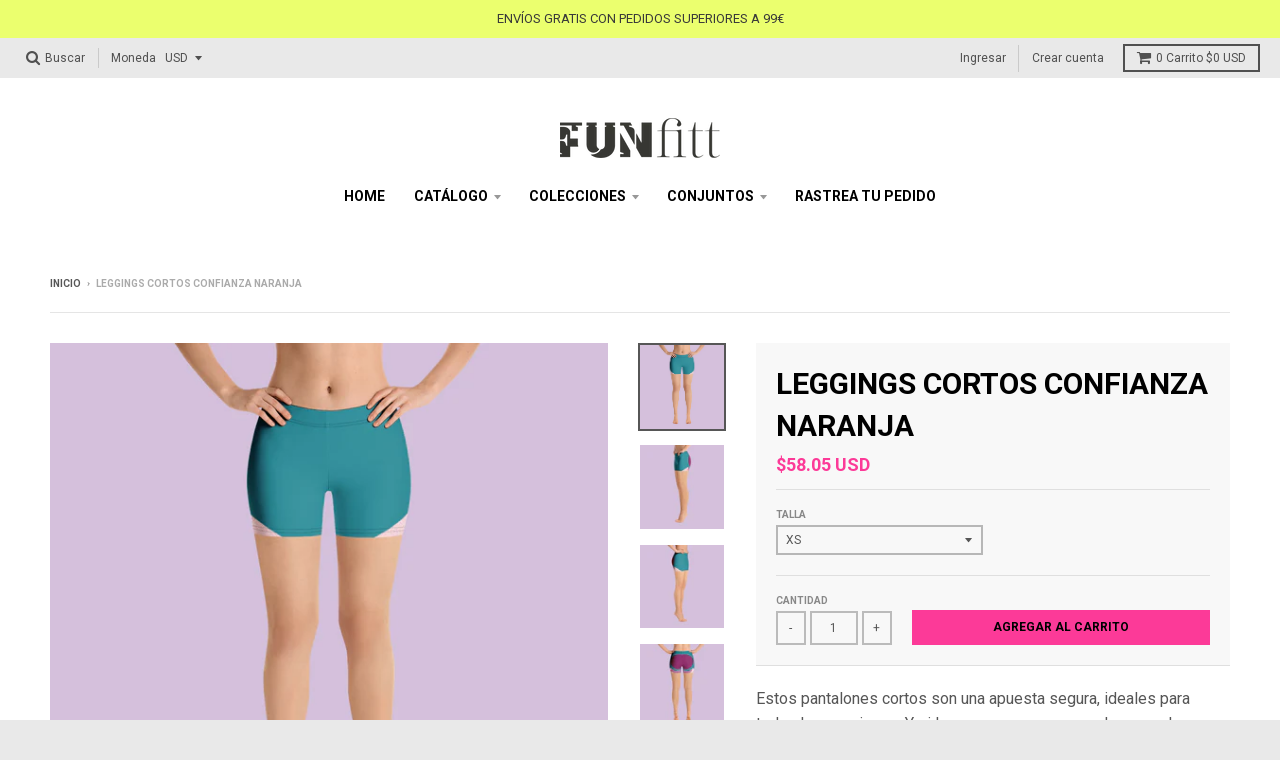

--- FILE ---
content_type: text/html; charset=utf-8
request_url: https://shop.funfitt.com/products/leggings-cortos-confianza-naranja
body_size: 20031
content:
<!doctype html>
<!--[if IE 8]><html class="no-js lt-ie9" lang="es"> <![endif]-->
<!--[if IE 9 ]><html class="ie9 no-js"> <![endif]-->
<!--[if (gt IE 9)|!(IE)]><!--> <html class="no-js" lang="es"> <!--<![endif]-->
<head>
  <meta name="facebook-domain-verification" content="3rf4xamoonw9y0ezpsynrekzciyyn1" />
  <meta charset="utf-8">
  <meta http-equiv="X-UA-Compatible" content="IE=edge,chrome=1">
  <link rel="canonical" href="https://shop.funfitt.com/products/leggings-cortos-confianza-naranja">
  <meta name="viewport" content="width=device-width,initial-scale=1">
  <meta name="theme-color" content="#fc3a98">

  
  <link rel="shortcut icon" href="//shop.funfitt.com/cdn/shop/files/16mm_32x32.png?v=1613790475" type="image/png" />
  

  <title>
    Leggings cortos confianza naranja &ndash; FUNFITT
  </title>

  
    <meta name="description" content="Estos pantalones cortos son una apuesta segura, ideales para todas las ocasiones. Y si las cosas no van como deseas, el estampado vibrante te dará el empujón de energía que necesitas. • 82% poliéster, 18% elastano • Tela elástica en 4 direcciones que se estira y se recupera en los hilos de la trama y de la urdimbre. • ">
  

  
<meta property="og:site_name" content="FUNFITT">
<meta property="og:url" content="https://shop.funfitt.com/products/leggings-cortos-confianza-naranja">
<meta property="og:title" content="Leggings cortos confianza naranja">
<meta property="og:type" content="product">
<meta property="og:description" content="Estos pantalones cortos son una apuesta segura, ideales para todas las ocasiones. Y si las cosas no van como deseas, el estampado vibrante te dará el empujón de energía que necesitas. • 82% poliéster, 18% elastano • Tela elástica en 4 direcciones que se estira y se recupera en los hilos de la trama y de la urdimbre. • "><meta property="og:price:amount" content="49,50">
  <meta property="og:price:currency" content="EUR"><meta property="og:image" content="http://shop.funfitt.com/cdn/shop/products/mockup-79f44a64_1024x1024.jpg?v=1606329365"><meta property="og:image" content="http://shop.funfitt.com/cdn/shop/products/mockup-9ee97966_1024x1024.jpg?v=1606329365"><meta property="og:image" content="http://shop.funfitt.com/cdn/shop/products/mockup-3824c683_1024x1024.jpg?v=1606329365">
<meta property="og:image:secure_url" content="https://shop.funfitt.com/cdn/shop/products/mockup-79f44a64_1024x1024.jpg?v=1606329365"><meta property="og:image:secure_url" content="https://shop.funfitt.com/cdn/shop/products/mockup-9ee97966_1024x1024.jpg?v=1606329365"><meta property="og:image:secure_url" content="https://shop.funfitt.com/cdn/shop/products/mockup-3824c683_1024x1024.jpg?v=1606329365">

<meta name="twitter:site" content="@">
<meta name="twitter:card" content="summary_large_image">
<meta name="twitter:title" content="Leggings cortos confianza naranja">
<meta name="twitter:description" content="Estos pantalones cortos son una apuesta segura, ideales para todas las ocasiones. Y si las cosas no van como deseas, el estampado vibrante te dará el empujón de energía que necesitas. • 82% poliéster, 18% elastano • Tela elástica en 4 direcciones que se estira y se recupera en los hilos de la trama y de la urdimbre. • ">


  <script>window.performance && window.performance.mark && window.performance.mark('shopify.content_for_header.start');</script><meta name="facebook-domain-verification" content="ez4sddngl1d834i51k6ooev6b9l82m">
<meta name="facebook-domain-verification" content="ez4sddngl1d834i51k6ooev6b9l82m">
<meta name="google-site-verification" content="JJIyq1LJn1n67C57x15XYcmjjf4DlZcZ2QqAESRJq6g">
<meta id="shopify-digital-wallet" name="shopify-digital-wallet" content="/48055156898/digital_wallets/dialog">
<meta name="shopify-checkout-api-token" content="d83d22e4b059f77513c52d0cb88af0b1">
<meta id="in-context-paypal-metadata" data-shop-id="48055156898" data-venmo-supported="false" data-environment="production" data-locale="es_ES" data-paypal-v4="true" data-currency="EUR">
<link rel="alternate" type="application/json+oembed" href="https://shop.funfitt.com/products/leggings-cortos-confianza-naranja.oembed">
<script async="async" src="/checkouts/internal/preloads.js?locale=es-IE"></script>
<link rel="preconnect" href="https://shop.app" crossorigin="anonymous">
<script async="async" src="https://shop.app/checkouts/internal/preloads.js?locale=es-IE&shop_id=48055156898" crossorigin="anonymous"></script>
<script id="apple-pay-shop-capabilities" type="application/json">{"shopId":48055156898,"countryCode":"IE","currencyCode":"EUR","merchantCapabilities":["supports3DS"],"merchantId":"gid:\/\/shopify\/Shop\/48055156898","merchantName":"FUNFITT","requiredBillingContactFields":["postalAddress","email","phone"],"requiredShippingContactFields":["postalAddress","email","phone"],"shippingType":"shipping","supportedNetworks":["visa","maestro","masterCard","amex"],"total":{"type":"pending","label":"FUNFITT","amount":"1.00"},"shopifyPaymentsEnabled":true,"supportsSubscriptions":true}</script>
<script id="shopify-features" type="application/json">{"accessToken":"d83d22e4b059f77513c52d0cb88af0b1","betas":["rich-media-storefront-analytics"],"domain":"shop.funfitt.com","predictiveSearch":true,"shopId":48055156898,"locale":"es"}</script>
<script>var Shopify = Shopify || {};
Shopify.shop = "funfitt.myshopify.com";
Shopify.locale = "es";
Shopify.currency = {"active":"EUR","rate":"1.0"};
Shopify.country = "IE";
Shopify.theme = {"name":"District","id":117602386082,"schema_name":"District","schema_version":"2.4.0","theme_store_id":null,"role":"main"};
Shopify.theme.handle = "null";
Shopify.theme.style = {"id":null,"handle":null};
Shopify.cdnHost = "shop.funfitt.com/cdn";
Shopify.routes = Shopify.routes || {};
Shopify.routes.root = "/";</script>
<script type="module">!function(o){(o.Shopify=o.Shopify||{}).modules=!0}(window);</script>
<script>!function(o){function n(){var o=[];function n(){o.push(Array.prototype.slice.apply(arguments))}return n.q=o,n}var t=o.Shopify=o.Shopify||{};t.loadFeatures=n(),t.autoloadFeatures=n()}(window);</script>
<script>
  window.ShopifyPay = window.ShopifyPay || {};
  window.ShopifyPay.apiHost = "shop.app\/pay";
  window.ShopifyPay.redirectState = null;
</script>
<script id="shop-js-analytics" type="application/json">{"pageType":"product"}</script>
<script defer="defer" async type="module" src="//shop.funfitt.com/cdn/shopifycloud/shop-js/modules/v2/client.init-shop-cart-sync_2Gr3Q33f.es.esm.js"></script>
<script defer="defer" async type="module" src="//shop.funfitt.com/cdn/shopifycloud/shop-js/modules/v2/chunk.common_noJfOIa7.esm.js"></script>
<script defer="defer" async type="module" src="//shop.funfitt.com/cdn/shopifycloud/shop-js/modules/v2/chunk.modal_Deo2FJQo.esm.js"></script>
<script type="module">
  await import("//shop.funfitt.com/cdn/shopifycloud/shop-js/modules/v2/client.init-shop-cart-sync_2Gr3Q33f.es.esm.js");
await import("//shop.funfitt.com/cdn/shopifycloud/shop-js/modules/v2/chunk.common_noJfOIa7.esm.js");
await import("//shop.funfitt.com/cdn/shopifycloud/shop-js/modules/v2/chunk.modal_Deo2FJQo.esm.js");

  window.Shopify.SignInWithShop?.initShopCartSync?.({"fedCMEnabled":true,"windoidEnabled":true});

</script>
<script>
  window.Shopify = window.Shopify || {};
  if (!window.Shopify.featureAssets) window.Shopify.featureAssets = {};
  window.Shopify.featureAssets['shop-js'] = {"shop-cart-sync":["modules/v2/client.shop-cart-sync_CLKquFP5.es.esm.js","modules/v2/chunk.common_noJfOIa7.esm.js","modules/v2/chunk.modal_Deo2FJQo.esm.js"],"init-fed-cm":["modules/v2/client.init-fed-cm_UIHl99eI.es.esm.js","modules/v2/chunk.common_noJfOIa7.esm.js","modules/v2/chunk.modal_Deo2FJQo.esm.js"],"shop-cash-offers":["modules/v2/client.shop-cash-offers_CmfU17z0.es.esm.js","modules/v2/chunk.common_noJfOIa7.esm.js","modules/v2/chunk.modal_Deo2FJQo.esm.js"],"shop-login-button":["modules/v2/client.shop-login-button_TNcmr2ON.es.esm.js","modules/v2/chunk.common_noJfOIa7.esm.js","modules/v2/chunk.modal_Deo2FJQo.esm.js"],"pay-button":["modules/v2/client.pay-button_Bev6HBFS.es.esm.js","modules/v2/chunk.common_noJfOIa7.esm.js","modules/v2/chunk.modal_Deo2FJQo.esm.js"],"shop-button":["modules/v2/client.shop-button_D1FAYBb2.es.esm.js","modules/v2/chunk.common_noJfOIa7.esm.js","modules/v2/chunk.modal_Deo2FJQo.esm.js"],"avatar":["modules/v2/client.avatar_BTnouDA3.es.esm.js"],"init-windoid":["modules/v2/client.init-windoid_DEZXpPDW.es.esm.js","modules/v2/chunk.common_noJfOIa7.esm.js","modules/v2/chunk.modal_Deo2FJQo.esm.js"],"init-shop-for-new-customer-accounts":["modules/v2/client.init-shop-for-new-customer-accounts_BplbpZyb.es.esm.js","modules/v2/client.shop-login-button_TNcmr2ON.es.esm.js","modules/v2/chunk.common_noJfOIa7.esm.js","modules/v2/chunk.modal_Deo2FJQo.esm.js"],"init-shop-email-lookup-coordinator":["modules/v2/client.init-shop-email-lookup-coordinator_HqkMc84a.es.esm.js","modules/v2/chunk.common_noJfOIa7.esm.js","modules/v2/chunk.modal_Deo2FJQo.esm.js"],"init-shop-cart-sync":["modules/v2/client.init-shop-cart-sync_2Gr3Q33f.es.esm.js","modules/v2/chunk.common_noJfOIa7.esm.js","modules/v2/chunk.modal_Deo2FJQo.esm.js"],"shop-toast-manager":["modules/v2/client.shop-toast-manager_SugAQS8a.es.esm.js","modules/v2/chunk.common_noJfOIa7.esm.js","modules/v2/chunk.modal_Deo2FJQo.esm.js"],"init-customer-accounts":["modules/v2/client.init-customer-accounts_fxIyJgvX.es.esm.js","modules/v2/client.shop-login-button_TNcmr2ON.es.esm.js","modules/v2/chunk.common_noJfOIa7.esm.js","modules/v2/chunk.modal_Deo2FJQo.esm.js"],"init-customer-accounts-sign-up":["modules/v2/client.init-customer-accounts-sign-up_DnItKKRk.es.esm.js","modules/v2/client.shop-login-button_TNcmr2ON.es.esm.js","modules/v2/chunk.common_noJfOIa7.esm.js","modules/v2/chunk.modal_Deo2FJQo.esm.js"],"shop-follow-button":["modules/v2/client.shop-follow-button_Bfwbpk3m.es.esm.js","modules/v2/chunk.common_noJfOIa7.esm.js","modules/v2/chunk.modal_Deo2FJQo.esm.js"],"checkout-modal":["modules/v2/client.checkout-modal_BA6xEtNy.es.esm.js","modules/v2/chunk.common_noJfOIa7.esm.js","modules/v2/chunk.modal_Deo2FJQo.esm.js"],"shop-login":["modules/v2/client.shop-login_D2RP8Rbe.es.esm.js","modules/v2/chunk.common_noJfOIa7.esm.js","modules/v2/chunk.modal_Deo2FJQo.esm.js"],"lead-capture":["modules/v2/client.lead-capture_Dq1M6aah.es.esm.js","modules/v2/chunk.common_noJfOIa7.esm.js","modules/v2/chunk.modal_Deo2FJQo.esm.js"],"payment-terms":["modules/v2/client.payment-terms_DYWUeaxY.es.esm.js","modules/v2/chunk.common_noJfOIa7.esm.js","modules/v2/chunk.modal_Deo2FJQo.esm.js"]};
</script>
<script>(function() {
  var isLoaded = false;
  function asyncLoad() {
    if (isLoaded) return;
    isLoaded = true;
    var urls = ["https:\/\/cookie-bar.conversionbear.com\/script?app=cookie_consent\u0026shop=funfitt.myshopify.com","https:\/\/instafeed.nfcube.com\/cdn\/f54601948ba1350695758e587118cb03.js?shop=funfitt.myshopify.com","\/\/cdn.shopify.com\/proxy\/06e75c9532db832de9f2b65bc25cca9d3852aa7bc37fec4a6cf594f817ae7028\/static.cdn.printful.com\/static\/js\/external\/shopify-product-customizer.js?v=0.28\u0026shop=funfitt.myshopify.com\u0026sp-cache-control=cHVibGljLCBtYXgtYWdlPTkwMA"];
    for (var i = 0; i < urls.length; i++) {
      var s = document.createElement('script');
      s.type = 'text/javascript';
      s.async = true;
      s.src = urls[i];
      var x = document.getElementsByTagName('script')[0];
      x.parentNode.insertBefore(s, x);
    }
  };
  if(window.attachEvent) {
    window.attachEvent('onload', asyncLoad);
  } else {
    window.addEventListener('load', asyncLoad, false);
  }
})();</script>
<script id="__st">var __st={"a":48055156898,"offset":3600,"reqid":"7ba929b0-5b1c-4beb-a7b3-1157b8f60239-1769149186","pageurl":"shop.funfitt.com\/products\/leggings-cortos-confianza-naranja","u":"a706562c2179","p":"product","rtyp":"product","rid":5937036198050};</script>
<script>window.ShopifyPaypalV4VisibilityTracking = true;</script>
<script id="captcha-bootstrap">!function(){'use strict';const t='contact',e='account',n='new_comment',o=[[t,t],['blogs',n],['comments',n],[t,'customer']],c=[[e,'customer_login'],[e,'guest_login'],[e,'recover_customer_password'],[e,'create_customer']],r=t=>t.map((([t,e])=>`form[action*='/${t}']:not([data-nocaptcha='true']) input[name='form_type'][value='${e}']`)).join(','),a=t=>()=>t?[...document.querySelectorAll(t)].map((t=>t.form)):[];function s(){const t=[...o],e=r(t);return a(e)}const i='password',u='form_key',d=['recaptcha-v3-token','g-recaptcha-response','h-captcha-response',i],f=()=>{try{return window.sessionStorage}catch{return}},m='__shopify_v',_=t=>t.elements[u];function p(t,e,n=!1){try{const o=window.sessionStorage,c=JSON.parse(o.getItem(e)),{data:r}=function(t){const{data:e,action:n}=t;return t[m]||n?{data:e,action:n}:{data:t,action:n}}(c);for(const[e,n]of Object.entries(r))t.elements[e]&&(t.elements[e].value=n);n&&o.removeItem(e)}catch(o){console.error('form repopulation failed',{error:o})}}const l='form_type',E='cptcha';function T(t){t.dataset[E]=!0}const w=window,h=w.document,L='Shopify',v='ce_forms',y='captcha';let A=!1;((t,e)=>{const n=(g='f06e6c50-85a8-45c8-87d0-21a2b65856fe',I='https://cdn.shopify.com/shopifycloud/storefront-forms-hcaptcha/ce_storefront_forms_captcha_hcaptcha.v1.5.2.iife.js',D={infoText:'Protegido por hCaptcha',privacyText:'Privacidad',termsText:'Términos'},(t,e,n)=>{const o=w[L][v],c=o.bindForm;if(c)return c(t,g,e,D).then(n);var r;o.q.push([[t,g,e,D],n]),r=I,A||(h.body.append(Object.assign(h.createElement('script'),{id:'captcha-provider',async:!0,src:r})),A=!0)});var g,I,D;w[L]=w[L]||{},w[L][v]=w[L][v]||{},w[L][v].q=[],w[L][y]=w[L][y]||{},w[L][y].protect=function(t,e){n(t,void 0,e),T(t)},Object.freeze(w[L][y]),function(t,e,n,w,h,L){const[v,y,A,g]=function(t,e,n){const i=e?o:[],u=t?c:[],d=[...i,...u],f=r(d),m=r(i),_=r(d.filter((([t,e])=>n.includes(e))));return[a(f),a(m),a(_),s()]}(w,h,L),I=t=>{const e=t.target;return e instanceof HTMLFormElement?e:e&&e.form},D=t=>v().includes(t);t.addEventListener('submit',(t=>{const e=I(t);if(!e)return;const n=D(e)&&!e.dataset.hcaptchaBound&&!e.dataset.recaptchaBound,o=_(e),c=g().includes(e)&&(!o||!o.value);(n||c)&&t.preventDefault(),c&&!n&&(function(t){try{if(!f())return;!function(t){const e=f();if(!e)return;const n=_(t);if(!n)return;const o=n.value;o&&e.removeItem(o)}(t);const e=Array.from(Array(32),(()=>Math.random().toString(36)[2])).join('');!function(t,e){_(t)||t.append(Object.assign(document.createElement('input'),{type:'hidden',name:u})),t.elements[u].value=e}(t,e),function(t,e){const n=f();if(!n)return;const o=[...t.querySelectorAll(`input[type='${i}']`)].map((({name:t})=>t)),c=[...d,...o],r={};for(const[a,s]of new FormData(t).entries())c.includes(a)||(r[a]=s);n.setItem(e,JSON.stringify({[m]:1,action:t.action,data:r}))}(t,e)}catch(e){console.error('failed to persist form',e)}}(e),e.submit())}));const S=(t,e)=>{t&&!t.dataset[E]&&(n(t,e.some((e=>e===t))),T(t))};for(const o of['focusin','change'])t.addEventListener(o,(t=>{const e=I(t);D(e)&&S(e,y())}));const B=e.get('form_key'),M=e.get(l),P=B&&M;t.addEventListener('DOMContentLoaded',(()=>{const t=y();if(P)for(const e of t)e.elements[l].value===M&&p(e,B);[...new Set([...A(),...v().filter((t=>'true'===t.dataset.shopifyCaptcha))])].forEach((e=>S(e,t)))}))}(h,new URLSearchParams(w.location.search),n,t,e,['guest_login'])})(!0,!0)}();</script>
<script integrity="sha256-4kQ18oKyAcykRKYeNunJcIwy7WH5gtpwJnB7kiuLZ1E=" data-source-attribution="shopify.loadfeatures" defer="defer" src="//shop.funfitt.com/cdn/shopifycloud/storefront/assets/storefront/load_feature-a0a9edcb.js" crossorigin="anonymous"></script>
<script crossorigin="anonymous" defer="defer" src="//shop.funfitt.com/cdn/shopifycloud/storefront/assets/shopify_pay/storefront-65b4c6d7.js?v=20250812"></script>
<script data-source-attribution="shopify.dynamic_checkout.dynamic.init">var Shopify=Shopify||{};Shopify.PaymentButton=Shopify.PaymentButton||{isStorefrontPortableWallets:!0,init:function(){window.Shopify.PaymentButton.init=function(){};var t=document.createElement("script");t.src="https://shop.funfitt.com/cdn/shopifycloud/portable-wallets/latest/portable-wallets.es.js",t.type="module",document.head.appendChild(t)}};
</script>
<script data-source-attribution="shopify.dynamic_checkout.buyer_consent">
  function portableWalletsHideBuyerConsent(e){var t=document.getElementById("shopify-buyer-consent"),n=document.getElementById("shopify-subscription-policy-button");t&&n&&(t.classList.add("hidden"),t.setAttribute("aria-hidden","true"),n.removeEventListener("click",e))}function portableWalletsShowBuyerConsent(e){var t=document.getElementById("shopify-buyer-consent"),n=document.getElementById("shopify-subscription-policy-button");t&&n&&(t.classList.remove("hidden"),t.removeAttribute("aria-hidden"),n.addEventListener("click",e))}window.Shopify?.PaymentButton&&(window.Shopify.PaymentButton.hideBuyerConsent=portableWalletsHideBuyerConsent,window.Shopify.PaymentButton.showBuyerConsent=portableWalletsShowBuyerConsent);
</script>
<script data-source-attribution="shopify.dynamic_checkout.cart.bootstrap">document.addEventListener("DOMContentLoaded",(function(){function t(){return document.querySelector("shopify-accelerated-checkout-cart, shopify-accelerated-checkout")}if(t())Shopify.PaymentButton.init();else{new MutationObserver((function(e,n){t()&&(Shopify.PaymentButton.init(),n.disconnect())})).observe(document.body,{childList:!0,subtree:!0})}}));
</script>
<link id="shopify-accelerated-checkout-styles" rel="stylesheet" media="screen" href="https://shop.funfitt.com/cdn/shopifycloud/portable-wallets/latest/accelerated-checkout-backwards-compat.css" crossorigin="anonymous">
<style id="shopify-accelerated-checkout-cart">
        #shopify-buyer-consent {
  margin-top: 1em;
  display: inline-block;
  width: 100%;
}

#shopify-buyer-consent.hidden {
  display: none;
}

#shopify-subscription-policy-button {
  background: none;
  border: none;
  padding: 0;
  text-decoration: underline;
  font-size: inherit;
  cursor: pointer;
}

#shopify-subscription-policy-button::before {
  box-shadow: none;
}

      </style>

<script>window.performance && window.performance.mark && window.performance.mark('shopify.content_for_header.end');</script>

  
  
  

  
  
  
  
  
    <link href="//fonts.googleapis.com/css?family=Roboto:400,400italic,700,700italic|Roboto:400,400italic,700,700italic|Roboto:400,400italic,700,700italic|" rel="stylesheet" type="text/css" media="all" />
  


  <link href="//shop.funfitt.com/cdn/shop/t/5/assets/theme.scss.css?v=116643062657008972711759261753" rel="stylesheet" type="text/css" media="all" />

  

  <!-- /snippets/oldIE-js.liquid -->


<!--[if lt IE 9]>

<script src="//cdnjs.cloudflare.com/ajax/libs/html5shiv/3.7.2/html5shiv.min.js" type="text/javascript"></script>
<script src="//shop.funfitt.com/cdn/shop/t/5/assets/respond.min.js?v=52248677837542619231609673021" type="text/javascript"></script>
<link href="//shop.funfitt.com/cdn/shop/t/5/assets/respond-proxy.html" id="respond-proxy" rel="respond-proxy" />
<link href="//shop.funfitt.com/search?q=48ebcbb8cd479c720800548eff2bb0bd" id="respond-redirect" rel="respond-redirect" />
<script src="//shop.funfitt.com/search?q=48ebcbb8cd479c720800548eff2bb0bd" type="text/javascript"></script>
<![endif]-->

  <script>
    window.StyleHatch = window.StyleHatch || {};
    StyleHatch.currencyFormat = "€{{amount_with_comma_separator}}";
    StyleHatch.Strings = {
      instagramAddToken: "Agregue su token de acceso Instagram.",
      instagramInvalidToken: "El token de acceso Instagram no es válido. Compruebe que ha agregado el token completo.",
      instagramRateLimitToken: "Su tienda actualmente supera el límite de tarifa de Instagram. Contacto Soporte de Style Hatch para los detalles.",
      addToCart: "Agregar al carrito",
      soldOut: "Agotado"
    }
    StyleHatch.ajaxCartEnable = true;
    // Post defer
    window.addEventListener('DOMContentLoaded', function() {
      

      
      
    });
    document.documentElement.className = document.documentElement.className.replace('no-js', 'js');
  </script>

  <!--[if (gt IE 9)|!(IE)]><!--><script src="//shop.funfitt.com/cdn/shop/t/5/assets/lazysizes.min.js?v=18864737905805455751609673020" async="async"></script><!--<![endif]-->
  <!--[if lte IE 9]><script src="//shop.funfitt.com/cdn/shop/t/5/assets/lazysizes.min.js?v=18864737905805455751609673020"></script><![endif]-->
  <!--[if (gt IE 9)|!(IE)]><!--><script src="//shop.funfitt.com/cdn/shop/t/5/assets/vendor.js?v=93128638855166195251609673024" defer="defer"></script><!--<![endif]-->
  <!--[if lte IE 9]><script src="//shop.funfitt.com/cdn/shop/t/5/assets/vendor.js?v=93128638855166195251609673024"></script><![endif]-->
  
    <script>
StyleHatch.currencyConverter = true;
StyleHatch.shopCurrency = 'EUR';
StyleHatch.defaultCurrency = 'USD';
// Formatting
StyleHatch.currencyConverterFormat = 'money_with_currency_format';
StyleHatch.moneyWithCurrencyFormat = "€{{amount_with_comma_separator}} EUR";
StyleHatch.moneyFormat = "€{{amount_with_comma_separator}}";
</script>
<!--[if (gt IE 9)|!(IE)]><!--><script src="//cdn.shopify.com/s/javascripts/currencies.js" defer="defer"></script><!--<![endif]-->
<!--[if lte IE 9]><script src="//cdn.shopify.com/s/javascripts/currencies.js"></script><![endif]-->
<!--[if (gt IE 9)|!(IE)]><!--><script src="//shop.funfitt.com/cdn/shop/t/5/assets/jquery.currencies.min.js?v=152147414266255262171609673019" defer="defer"></script><!--<![endif]-->
<!--[if lte IE 9]><script src="//shop.funfitt.com/cdn/shop/t/5/assets/jquery.currencies.min.js?v=152147414266255262171609673019"></script><![endif]-->

  
  <!--[if (gt IE 9)|!(IE)]><!--><script src="//shop.funfitt.com/cdn/shop/t/5/assets/theme.min.js?v=46199599823046684081609673023" defer="defer"></script><!--<![endif]-->
  <!--[if lte IE 9]><script src="//shop.funfitt.com/cdn/shop/t/5/assets/theme.min.js?v=46199599823046684081609673023"></script><![endif]-->


	<script>var loox_global_hash = '1608064212180';</script><script>var loox_widgeton_caret = {"visible":true};</script><style>.loox-reviews-default { max-width: 1200px; margin: 0 auto; }.loox-rating .loox-icon.loox-caret { color:#333; cursor: pointer; }</style>
<link href="https://monorail-edge.shopifysvc.com" rel="dns-prefetch">
<script>(function(){if ("sendBeacon" in navigator && "performance" in window) {try {var session_token_from_headers = performance.getEntriesByType('navigation')[0].serverTiming.find(x => x.name == '_s').description;} catch {var session_token_from_headers = undefined;}var session_cookie_matches = document.cookie.match(/_shopify_s=([^;]*)/);var session_token_from_cookie = session_cookie_matches && session_cookie_matches.length === 2 ? session_cookie_matches[1] : "";var session_token = session_token_from_headers || session_token_from_cookie || "";function handle_abandonment_event(e) {var entries = performance.getEntries().filter(function(entry) {return /monorail-edge.shopifysvc.com/.test(entry.name);});if (!window.abandonment_tracked && entries.length === 0) {window.abandonment_tracked = true;var currentMs = Date.now();var navigation_start = performance.timing.navigationStart;var payload = {shop_id: 48055156898,url: window.location.href,navigation_start,duration: currentMs - navigation_start,session_token,page_type: "product"};window.navigator.sendBeacon("https://monorail-edge.shopifysvc.com/v1/produce", JSON.stringify({schema_id: "online_store_buyer_site_abandonment/1.1",payload: payload,metadata: {event_created_at_ms: currentMs,event_sent_at_ms: currentMs}}));}}window.addEventListener('pagehide', handle_abandonment_event);}}());</script>
<script id="web-pixels-manager-setup">(function e(e,d,r,n,o){if(void 0===o&&(o={}),!Boolean(null===(a=null===(i=window.Shopify)||void 0===i?void 0:i.analytics)||void 0===a?void 0:a.replayQueue)){var i,a;window.Shopify=window.Shopify||{};var t=window.Shopify;t.analytics=t.analytics||{};var s=t.analytics;s.replayQueue=[],s.publish=function(e,d,r){return s.replayQueue.push([e,d,r]),!0};try{self.performance.mark("wpm:start")}catch(e){}var l=function(){var e={modern:/Edge?\/(1{2}[4-9]|1[2-9]\d|[2-9]\d{2}|\d{4,})\.\d+(\.\d+|)|Firefox\/(1{2}[4-9]|1[2-9]\d|[2-9]\d{2}|\d{4,})\.\d+(\.\d+|)|Chrom(ium|e)\/(9{2}|\d{3,})\.\d+(\.\d+|)|(Maci|X1{2}).+ Version\/(15\.\d+|(1[6-9]|[2-9]\d|\d{3,})\.\d+)([,.]\d+|)( \(\w+\)|)( Mobile\/\w+|) Safari\/|Chrome.+OPR\/(9{2}|\d{3,})\.\d+\.\d+|(CPU[ +]OS|iPhone[ +]OS|CPU[ +]iPhone|CPU IPhone OS|CPU iPad OS)[ +]+(15[._]\d+|(1[6-9]|[2-9]\d|\d{3,})[._]\d+)([._]\d+|)|Android:?[ /-](13[3-9]|1[4-9]\d|[2-9]\d{2}|\d{4,})(\.\d+|)(\.\d+|)|Android.+Firefox\/(13[5-9]|1[4-9]\d|[2-9]\d{2}|\d{4,})\.\d+(\.\d+|)|Android.+Chrom(ium|e)\/(13[3-9]|1[4-9]\d|[2-9]\d{2}|\d{4,})\.\d+(\.\d+|)|SamsungBrowser\/([2-9]\d|\d{3,})\.\d+/,legacy:/Edge?\/(1[6-9]|[2-9]\d|\d{3,})\.\d+(\.\d+|)|Firefox\/(5[4-9]|[6-9]\d|\d{3,})\.\d+(\.\d+|)|Chrom(ium|e)\/(5[1-9]|[6-9]\d|\d{3,})\.\d+(\.\d+|)([\d.]+$|.*Safari\/(?![\d.]+ Edge\/[\d.]+$))|(Maci|X1{2}).+ Version\/(10\.\d+|(1[1-9]|[2-9]\d|\d{3,})\.\d+)([,.]\d+|)( \(\w+\)|)( Mobile\/\w+|) Safari\/|Chrome.+OPR\/(3[89]|[4-9]\d|\d{3,})\.\d+\.\d+|(CPU[ +]OS|iPhone[ +]OS|CPU[ +]iPhone|CPU IPhone OS|CPU iPad OS)[ +]+(10[._]\d+|(1[1-9]|[2-9]\d|\d{3,})[._]\d+)([._]\d+|)|Android:?[ /-](13[3-9]|1[4-9]\d|[2-9]\d{2}|\d{4,})(\.\d+|)(\.\d+|)|Mobile Safari.+OPR\/([89]\d|\d{3,})\.\d+\.\d+|Android.+Firefox\/(13[5-9]|1[4-9]\d|[2-9]\d{2}|\d{4,})\.\d+(\.\d+|)|Android.+Chrom(ium|e)\/(13[3-9]|1[4-9]\d|[2-9]\d{2}|\d{4,})\.\d+(\.\d+|)|Android.+(UC? ?Browser|UCWEB|U3)[ /]?(15\.([5-9]|\d{2,})|(1[6-9]|[2-9]\d|\d{3,})\.\d+)\.\d+|SamsungBrowser\/(5\.\d+|([6-9]|\d{2,})\.\d+)|Android.+MQ{2}Browser\/(14(\.(9|\d{2,})|)|(1[5-9]|[2-9]\d|\d{3,})(\.\d+|))(\.\d+|)|K[Aa][Ii]OS\/(3\.\d+|([4-9]|\d{2,})\.\d+)(\.\d+|)/},d=e.modern,r=e.legacy,n=navigator.userAgent;return n.match(d)?"modern":n.match(r)?"legacy":"unknown"}(),u="modern"===l?"modern":"legacy",c=(null!=n?n:{modern:"",legacy:""})[u],f=function(e){return[e.baseUrl,"/wpm","/b",e.hashVersion,"modern"===e.buildTarget?"m":"l",".js"].join("")}({baseUrl:d,hashVersion:r,buildTarget:u}),m=function(e){var d=e.version,r=e.bundleTarget,n=e.surface,o=e.pageUrl,i=e.monorailEndpoint;return{emit:function(e){var a=e.status,t=e.errorMsg,s=(new Date).getTime(),l=JSON.stringify({metadata:{event_sent_at_ms:s},events:[{schema_id:"web_pixels_manager_load/3.1",payload:{version:d,bundle_target:r,page_url:o,status:a,surface:n,error_msg:t},metadata:{event_created_at_ms:s}}]});if(!i)return console&&console.warn&&console.warn("[Web Pixels Manager] No Monorail endpoint provided, skipping logging."),!1;try{return self.navigator.sendBeacon.bind(self.navigator)(i,l)}catch(e){}var u=new XMLHttpRequest;try{return u.open("POST",i,!0),u.setRequestHeader("Content-Type","text/plain"),u.send(l),!0}catch(e){return console&&console.warn&&console.warn("[Web Pixels Manager] Got an unhandled error while logging to Monorail."),!1}}}}({version:r,bundleTarget:l,surface:e.surface,pageUrl:self.location.href,monorailEndpoint:e.monorailEndpoint});try{o.browserTarget=l,function(e){var d=e.src,r=e.async,n=void 0===r||r,o=e.onload,i=e.onerror,a=e.sri,t=e.scriptDataAttributes,s=void 0===t?{}:t,l=document.createElement("script"),u=document.querySelector("head"),c=document.querySelector("body");if(l.async=n,l.src=d,a&&(l.integrity=a,l.crossOrigin="anonymous"),s)for(var f in s)if(Object.prototype.hasOwnProperty.call(s,f))try{l.dataset[f]=s[f]}catch(e){}if(o&&l.addEventListener("load",o),i&&l.addEventListener("error",i),u)u.appendChild(l);else{if(!c)throw new Error("Did not find a head or body element to append the script");c.appendChild(l)}}({src:f,async:!0,onload:function(){if(!function(){var e,d;return Boolean(null===(d=null===(e=window.Shopify)||void 0===e?void 0:e.analytics)||void 0===d?void 0:d.initialized)}()){var d=window.webPixelsManager.init(e)||void 0;if(d){var r=window.Shopify.analytics;r.replayQueue.forEach((function(e){var r=e[0],n=e[1],o=e[2];d.publishCustomEvent(r,n,o)})),r.replayQueue=[],r.publish=d.publishCustomEvent,r.visitor=d.visitor,r.initialized=!0}}},onerror:function(){return m.emit({status:"failed",errorMsg:"".concat(f," has failed to load")})},sri:function(e){var d=/^sha384-[A-Za-z0-9+/=]+$/;return"string"==typeof e&&d.test(e)}(c)?c:"",scriptDataAttributes:o}),m.emit({status:"loading"})}catch(e){m.emit({status:"failed",errorMsg:(null==e?void 0:e.message)||"Unknown error"})}}})({shopId: 48055156898,storefrontBaseUrl: "https://shop.funfitt.com",extensionsBaseUrl: "https://extensions.shopifycdn.com/cdn/shopifycloud/web-pixels-manager",monorailEndpoint: "https://monorail-edge.shopifysvc.com/unstable/produce_batch",surface: "storefront-renderer",enabledBetaFlags: ["2dca8a86"],webPixelsConfigList: [{"id":"2300576072","configuration":"{\"storeIdentity\":\"funfitt.myshopify.com\",\"baseURL\":\"https:\\\/\\\/api.printful.com\\\/shopify-pixels\"}","eventPayloadVersion":"v1","runtimeContext":"STRICT","scriptVersion":"74f275712857ab41bea9d998dcb2f9da","type":"APP","apiClientId":156624,"privacyPurposes":["ANALYTICS","MARKETING","SALE_OF_DATA"],"dataSharingAdjustments":{"protectedCustomerApprovalScopes":["read_customer_address","read_customer_email","read_customer_name","read_customer_personal_data","read_customer_phone"]}},{"id":"1052442952","configuration":"{\"config\":\"{\\\"pixel_id\\\":\\\"GT-TNF2QXV\\\",\\\"target_country\\\":\\\"ES\\\",\\\"gtag_events\\\":[{\\\"type\\\":\\\"purchase\\\",\\\"action_label\\\":\\\"MC-E0JQFMTBYM\\\"},{\\\"type\\\":\\\"page_view\\\",\\\"action_label\\\":\\\"MC-E0JQFMTBYM\\\"},{\\\"type\\\":\\\"view_item\\\",\\\"action_label\\\":\\\"MC-E0JQFMTBYM\\\"}],\\\"enable_monitoring_mode\\\":false}\"}","eventPayloadVersion":"v1","runtimeContext":"OPEN","scriptVersion":"b2a88bafab3e21179ed38636efcd8a93","type":"APP","apiClientId":1780363,"privacyPurposes":[],"dataSharingAdjustments":{"protectedCustomerApprovalScopes":["read_customer_address","read_customer_email","read_customer_name","read_customer_personal_data","read_customer_phone"]}},{"id":"365134152","configuration":"{\"pixel_id\":\"1072861009915046\",\"pixel_type\":\"facebook_pixel\",\"metaapp_system_user_token\":\"-\"}","eventPayloadVersion":"v1","runtimeContext":"OPEN","scriptVersion":"ca16bc87fe92b6042fbaa3acc2fbdaa6","type":"APP","apiClientId":2329312,"privacyPurposes":["ANALYTICS","MARKETING","SALE_OF_DATA"],"dataSharingAdjustments":{"protectedCustomerApprovalScopes":["read_customer_address","read_customer_email","read_customer_name","read_customer_personal_data","read_customer_phone"]}},{"id":"185401672","eventPayloadVersion":"v1","runtimeContext":"LAX","scriptVersion":"1","type":"CUSTOM","privacyPurposes":["ANALYTICS"],"name":"Google Analytics tag (migrated)"},{"id":"shopify-app-pixel","configuration":"{}","eventPayloadVersion":"v1","runtimeContext":"STRICT","scriptVersion":"0450","apiClientId":"shopify-pixel","type":"APP","privacyPurposes":["ANALYTICS","MARKETING"]},{"id":"shopify-custom-pixel","eventPayloadVersion":"v1","runtimeContext":"LAX","scriptVersion":"0450","apiClientId":"shopify-pixel","type":"CUSTOM","privacyPurposes":["ANALYTICS","MARKETING"]}],isMerchantRequest: false,initData: {"shop":{"name":"FUNFITT","paymentSettings":{"currencyCode":"EUR"},"myshopifyDomain":"funfitt.myshopify.com","countryCode":"IE","storefrontUrl":"https:\/\/shop.funfitt.com"},"customer":null,"cart":null,"checkout":null,"productVariants":[{"price":{"amount":49.5,"currencyCode":"EUR"},"product":{"title":"Leggings cortos confianza naranja","vendor":"FUNFITT","id":"5937036198050","untranslatedTitle":"Leggings cortos confianza naranja","url":"\/products\/leggings-cortos-confianza-naranja","type":""},"id":"37091155968162","image":{"src":"\/\/shop.funfitt.com\/cdn\/shop\/products\/mockup-79f44a64.jpg?v=1606329365"},"sku":"1671494_9296","title":"XS","untranslatedTitle":"XS"},{"price":{"amount":49.5,"currencyCode":"EUR"},"product":{"title":"Leggings cortos confianza naranja","vendor":"FUNFITT","id":"5937036198050","untranslatedTitle":"Leggings cortos confianza naranja","url":"\/products\/leggings-cortos-confianza-naranja","type":""},"id":"37091156000930","image":{"src":"\/\/shop.funfitt.com\/cdn\/shop\/products\/mockup-79f44a64.jpg?v=1606329365"},"sku":"1671494_9297","title":"S","untranslatedTitle":"S"},{"price":{"amount":49.5,"currencyCode":"EUR"},"product":{"title":"Leggings cortos confianza naranja","vendor":"FUNFITT","id":"5937036198050","untranslatedTitle":"Leggings cortos confianza naranja","url":"\/products\/leggings-cortos-confianza-naranja","type":""},"id":"37091156033698","image":{"src":"\/\/shop.funfitt.com\/cdn\/shop\/products\/mockup-79f44a64.jpg?v=1606329365"},"sku":"1671494_9298","title":"M","untranslatedTitle":"M"},{"price":{"amount":49.5,"currencyCode":"EUR"},"product":{"title":"Leggings cortos confianza naranja","vendor":"FUNFITT","id":"5937036198050","untranslatedTitle":"Leggings cortos confianza naranja","url":"\/products\/leggings-cortos-confianza-naranja","type":""},"id":"37091156066466","image":{"src":"\/\/shop.funfitt.com\/cdn\/shop\/products\/mockup-79f44a64.jpg?v=1606329365"},"sku":"1671494_9299","title":"L","untranslatedTitle":"L"},{"price":{"amount":49.5,"currencyCode":"EUR"},"product":{"title":"Leggings cortos confianza naranja","vendor":"FUNFITT","id":"5937036198050","untranslatedTitle":"Leggings cortos confianza naranja","url":"\/products\/leggings-cortos-confianza-naranja","type":""},"id":"37091156132002","image":{"src":"\/\/shop.funfitt.com\/cdn\/shop\/products\/mockup-79f44a64.jpg?v=1606329365"},"sku":"1671494_9300","title":"XL","untranslatedTitle":"XL"}],"purchasingCompany":null},},"https://shop.funfitt.com/cdn","fcfee988w5aeb613cpc8e4bc33m6693e112",{"modern":"","legacy":""},{"shopId":"48055156898","storefrontBaseUrl":"https:\/\/shop.funfitt.com","extensionBaseUrl":"https:\/\/extensions.shopifycdn.com\/cdn\/shopifycloud\/web-pixels-manager","surface":"storefront-renderer","enabledBetaFlags":"[\"2dca8a86\"]","isMerchantRequest":"false","hashVersion":"fcfee988w5aeb613cpc8e4bc33m6693e112","publish":"custom","events":"[[\"page_viewed\",{}],[\"product_viewed\",{\"productVariant\":{\"price\":{\"amount\":49.5,\"currencyCode\":\"EUR\"},\"product\":{\"title\":\"Leggings cortos confianza naranja\",\"vendor\":\"FUNFITT\",\"id\":\"5937036198050\",\"untranslatedTitle\":\"Leggings cortos confianza naranja\",\"url\":\"\/products\/leggings-cortos-confianza-naranja\",\"type\":\"\"},\"id\":\"37091155968162\",\"image\":{\"src\":\"\/\/shop.funfitt.com\/cdn\/shop\/products\/mockup-79f44a64.jpg?v=1606329365\"},\"sku\":\"1671494_9296\",\"title\":\"XS\",\"untranslatedTitle\":\"XS\"}}]]"});</script><script>
  window.ShopifyAnalytics = window.ShopifyAnalytics || {};
  window.ShopifyAnalytics.meta = window.ShopifyAnalytics.meta || {};
  window.ShopifyAnalytics.meta.currency = 'EUR';
  var meta = {"product":{"id":5937036198050,"gid":"gid:\/\/shopify\/Product\/5937036198050","vendor":"FUNFITT","type":"","handle":"leggings-cortos-confianza-naranja","variants":[{"id":37091155968162,"price":4950,"name":"Leggings cortos confianza naranja - XS","public_title":"XS","sku":"1671494_9296"},{"id":37091156000930,"price":4950,"name":"Leggings cortos confianza naranja - S","public_title":"S","sku":"1671494_9297"},{"id":37091156033698,"price":4950,"name":"Leggings cortos confianza naranja - M","public_title":"M","sku":"1671494_9298"},{"id":37091156066466,"price":4950,"name":"Leggings cortos confianza naranja - L","public_title":"L","sku":"1671494_9299"},{"id":37091156132002,"price":4950,"name":"Leggings cortos confianza naranja - XL","public_title":"XL","sku":"1671494_9300"}],"remote":false},"page":{"pageType":"product","resourceType":"product","resourceId":5937036198050,"requestId":"7ba929b0-5b1c-4beb-a7b3-1157b8f60239-1769149186"}};
  for (var attr in meta) {
    window.ShopifyAnalytics.meta[attr] = meta[attr];
  }
</script>
<script class="analytics">
  (function () {
    var customDocumentWrite = function(content) {
      var jquery = null;

      if (window.jQuery) {
        jquery = window.jQuery;
      } else if (window.Checkout && window.Checkout.$) {
        jquery = window.Checkout.$;
      }

      if (jquery) {
        jquery('body').append(content);
      }
    };

    var hasLoggedConversion = function(token) {
      if (token) {
        return document.cookie.indexOf('loggedConversion=' + token) !== -1;
      }
      return false;
    }

    var setCookieIfConversion = function(token) {
      if (token) {
        var twoMonthsFromNow = new Date(Date.now());
        twoMonthsFromNow.setMonth(twoMonthsFromNow.getMonth() + 2);

        document.cookie = 'loggedConversion=' + token + '; expires=' + twoMonthsFromNow;
      }
    }

    var trekkie = window.ShopifyAnalytics.lib = window.trekkie = window.trekkie || [];
    if (trekkie.integrations) {
      return;
    }
    trekkie.methods = [
      'identify',
      'page',
      'ready',
      'track',
      'trackForm',
      'trackLink'
    ];
    trekkie.factory = function(method) {
      return function() {
        var args = Array.prototype.slice.call(arguments);
        args.unshift(method);
        trekkie.push(args);
        return trekkie;
      };
    };
    for (var i = 0; i < trekkie.methods.length; i++) {
      var key = trekkie.methods[i];
      trekkie[key] = trekkie.factory(key);
    }
    trekkie.load = function(config) {
      trekkie.config = config || {};
      trekkie.config.initialDocumentCookie = document.cookie;
      var first = document.getElementsByTagName('script')[0];
      var script = document.createElement('script');
      script.type = 'text/javascript';
      script.onerror = function(e) {
        var scriptFallback = document.createElement('script');
        scriptFallback.type = 'text/javascript';
        scriptFallback.onerror = function(error) {
                var Monorail = {
      produce: function produce(monorailDomain, schemaId, payload) {
        var currentMs = new Date().getTime();
        var event = {
          schema_id: schemaId,
          payload: payload,
          metadata: {
            event_created_at_ms: currentMs,
            event_sent_at_ms: currentMs
          }
        };
        return Monorail.sendRequest("https://" + monorailDomain + "/v1/produce", JSON.stringify(event));
      },
      sendRequest: function sendRequest(endpointUrl, payload) {
        // Try the sendBeacon API
        if (window && window.navigator && typeof window.navigator.sendBeacon === 'function' && typeof window.Blob === 'function' && !Monorail.isIos12()) {
          var blobData = new window.Blob([payload], {
            type: 'text/plain'
          });

          if (window.navigator.sendBeacon(endpointUrl, blobData)) {
            return true;
          } // sendBeacon was not successful

        } // XHR beacon

        var xhr = new XMLHttpRequest();

        try {
          xhr.open('POST', endpointUrl);
          xhr.setRequestHeader('Content-Type', 'text/plain');
          xhr.send(payload);
        } catch (e) {
          console.log(e);
        }

        return false;
      },
      isIos12: function isIos12() {
        return window.navigator.userAgent.lastIndexOf('iPhone; CPU iPhone OS 12_') !== -1 || window.navigator.userAgent.lastIndexOf('iPad; CPU OS 12_') !== -1;
      }
    };
    Monorail.produce('monorail-edge.shopifysvc.com',
      'trekkie_storefront_load_errors/1.1',
      {shop_id: 48055156898,
      theme_id: 117602386082,
      app_name: "storefront",
      context_url: window.location.href,
      source_url: "//shop.funfitt.com/cdn/s/trekkie.storefront.8d95595f799fbf7e1d32231b9a28fd43b70c67d3.min.js"});

        };
        scriptFallback.async = true;
        scriptFallback.src = '//shop.funfitt.com/cdn/s/trekkie.storefront.8d95595f799fbf7e1d32231b9a28fd43b70c67d3.min.js';
        first.parentNode.insertBefore(scriptFallback, first);
      };
      script.async = true;
      script.src = '//shop.funfitt.com/cdn/s/trekkie.storefront.8d95595f799fbf7e1d32231b9a28fd43b70c67d3.min.js';
      first.parentNode.insertBefore(script, first);
    };
    trekkie.load(
      {"Trekkie":{"appName":"storefront","development":false,"defaultAttributes":{"shopId":48055156898,"isMerchantRequest":null,"themeId":117602386082,"themeCityHash":"1210694425684418641","contentLanguage":"es","currency":"EUR","eventMetadataId":"6d2c0067-1792-4c2a-a0a1-42e58a0e0e93"},"isServerSideCookieWritingEnabled":true,"monorailRegion":"shop_domain","enabledBetaFlags":["65f19447"]},"Session Attribution":{},"S2S":{"facebookCapiEnabled":true,"source":"trekkie-storefront-renderer","apiClientId":580111}}
    );

    var loaded = false;
    trekkie.ready(function() {
      if (loaded) return;
      loaded = true;

      window.ShopifyAnalytics.lib = window.trekkie;

      var originalDocumentWrite = document.write;
      document.write = customDocumentWrite;
      try { window.ShopifyAnalytics.merchantGoogleAnalytics.call(this); } catch(error) {};
      document.write = originalDocumentWrite;

      window.ShopifyAnalytics.lib.page(null,{"pageType":"product","resourceType":"product","resourceId":5937036198050,"requestId":"7ba929b0-5b1c-4beb-a7b3-1157b8f60239-1769149186","shopifyEmitted":true});

      var match = window.location.pathname.match(/checkouts\/(.+)\/(thank_you|post_purchase)/)
      var token = match? match[1]: undefined;
      if (!hasLoggedConversion(token)) {
        setCookieIfConversion(token);
        window.ShopifyAnalytics.lib.track("Viewed Product",{"currency":"EUR","variantId":37091155968162,"productId":5937036198050,"productGid":"gid:\/\/shopify\/Product\/5937036198050","name":"Leggings cortos confianza naranja - XS","price":"49.50","sku":"1671494_9296","brand":"FUNFITT","variant":"XS","category":"","nonInteraction":true,"remote":false},undefined,undefined,{"shopifyEmitted":true});
      window.ShopifyAnalytics.lib.track("monorail:\/\/trekkie_storefront_viewed_product\/1.1",{"currency":"EUR","variantId":37091155968162,"productId":5937036198050,"productGid":"gid:\/\/shopify\/Product\/5937036198050","name":"Leggings cortos confianza naranja - XS","price":"49.50","sku":"1671494_9296","brand":"FUNFITT","variant":"XS","category":"","nonInteraction":true,"remote":false,"referer":"https:\/\/shop.funfitt.com\/products\/leggings-cortos-confianza-naranja"});
      }
    });


        var eventsListenerScript = document.createElement('script');
        eventsListenerScript.async = true;
        eventsListenerScript.src = "//shop.funfitt.com/cdn/shopifycloud/storefront/assets/shop_events_listener-3da45d37.js";
        document.getElementsByTagName('head')[0].appendChild(eventsListenerScript);

})();</script>
  <script>
  if (!window.ga || (window.ga && typeof window.ga !== 'function')) {
    window.ga = function ga() {
      (window.ga.q = window.ga.q || []).push(arguments);
      if (window.Shopify && window.Shopify.analytics && typeof window.Shopify.analytics.publish === 'function') {
        window.Shopify.analytics.publish("ga_stub_called", {}, {sendTo: "google_osp_migration"});
      }
      console.error("Shopify's Google Analytics stub called with:", Array.from(arguments), "\nSee https://help.shopify.com/manual/promoting-marketing/pixels/pixel-migration#google for more information.");
    };
    if (window.Shopify && window.Shopify.analytics && typeof window.Shopify.analytics.publish === 'function') {
      window.Shopify.analytics.publish("ga_stub_initialized", {}, {sendTo: "google_osp_migration"});
    }
  }
</script>
<script
  defer
  src="https://shop.funfitt.com/cdn/shopifycloud/perf-kit/shopify-perf-kit-3.0.4.min.js"
  data-application="storefront-renderer"
  data-shop-id="48055156898"
  data-render-region="gcp-us-east1"
  data-page-type="product"
  data-theme-instance-id="117602386082"
  data-theme-name="District"
  data-theme-version="2.4.0"
  data-monorail-region="shop_domain"
  data-resource-timing-sampling-rate="10"
  data-shs="true"
  data-shs-beacon="true"
  data-shs-export-with-fetch="true"
  data-shs-logs-sample-rate="1"
  data-shs-beacon-endpoint="https://shop.funfitt.com/api/collect"
></script>
</head>

<body id="leggings-cortos-confianza-naranja" class="template-product" data-template-directory="" data-template"product" >

  <div id="page">
    <div id="shopify-section-promos" class="shopify-section promos"><div data-section-id="promos" data-section-type="promos-section" data-scroll-lock="false">
  
    
    
      <header id="block-1482143996282" class="promo-bar promo-bar-1482143996282 align-center size-default placement-top"
        data-type="announcement-bar"
        
        data-hide-delay="no-delay"
        
        data-bar-placement="top"
        data-show-for="both"
        >
        
          <span class="promo-bar-text">ENVÍOS GRATIS CON PEDIDOS SUPERIORES A 99€</span>
        
      </header>
      <style>
        header.promo-bar-1482143996282 span.promo-bar-text {
          background-color: #ebff6e;
          color: #393939;
        }
        header.promo-bar-1482143996282 a {
          color: #393939;
        }
      </style>
    

    
    

    
    

  
    
    

    
    

    
    
      <div id="block-1482144691692" class="promo-popup promo-popup-1482144691692 style-overlay"
        data-type="popup"
        data-show-delay="5000"
        data-show-again-delay="7"
        data-homepage-limit="true"
        data-visitor-limit="false"
        data-visitor="true"
        data-show-for="both"
        data-id="1482144691692"
        >
        
          <div class="popup-image">
            <img src="//shop.funfitt.com/cdn/shop/files/conjunto-mariposa_400x.png?v=1616256005"
              srcset="//shop.funfitt.com/cdn/shop/files/conjunto-mariposa_400x.png?v=1616256005 1x, //shop.funfitt.com/cdn/shop/files/conjunto-mariposa_400x@2x.png?v=1616256005 2x"
              alt="FUNFITT" />
          </div>
        
        <div class="wrapper">
          <div class="popup-close">
            <span class="icon-text">
              <span class="icon icon-close" aria-hidden="true"></span>
              <span class="text">Cerca</span>
            </span>
          </div>
          <div class="popup-container">
            <div class="popup-message">
              <h4>¡ÚNETE A FUNFITT!</h4>
              <p>¡La comunidad con más de 5 millones de seguidores!</p>
            </div>
            
          </div>
        </div>
      </div>
      <style>
      .promo-popup-1482144691692 {
        background-color: #ffffff;
        color: #0b0a0a;
      }
      .promo-popup-1482144691692 h4 {
        color: #0b0a0a;
      }
      .promo-popup-1482144691692 .popup-email {
        border-top-color: rgba(11,10,10,0.2);
      }
      .promo-popup-1482144691692 .popup-email input {
        border-color: rgba(11,10,10,0.5);
      }
      .promo-popup-1482144691692 .popup-email input.errors {
        border-color: #34b0b0;
      }
      .promo-popup-1482144691692 .popup-email input:focus {
        border-color: #0b0a0a;
      }
      .promo-popup-1482144691692 .popup-email input::-webkit-input-placeholder,
      .promo-popup-1482144691692 .popup-email input::-moz-placeholder,
      .promo-popup-1482144691692 .popup-email input:-ms-input-placeholder,
      .promo-popup-1482144691692 .popup-email input:-moz-placeholder {
        color: rgba(11,10,10,0.5);
      }
      .promo-popup-1482144691692 .popup-email button {
        background-color: #34b0b0;
        color: #ffffff;
      }
      .promo-popup-1482144691692 .popup-email div.errors {
        color: #34b0b0;
      }
      </style>
    

  
</div>


</div>
    <header class="util">
  <div class="wrapper">

    <div class="search-wrapper">
      <!-- /snippets/search-bar.liquid -->


<form action="/search" method="get" class="input-group search-bar" role="search">
  <div class="icon-wrapper">
    <span class="icon-fallback-text">
      <span class="icon icon-search" aria-hidden="true"></span>
      <span class="fallback-text">Buscar</span>
    </span>
  </div>
  <div class="input-wrapper">
    <input type="search" name="q" value="" placeholder="buscar en nuestra tienda" class="input-group-field" aria-label="buscar en nuestra tienda">
  </div>
  <div class="button-wrapper">
    <span class="input-group-btn">
      <button type="button" class="btn icon-fallback-text">
        <span class="icon icon-close" aria-hidden="true"></span>
        <span class="fallback-text">Cerrar menú</span>
      </button>
    </span>
  </div>
</form>
    </div>

    <div class="left-wrapper">
      <ul class="text-links">
        <li class="mobile-menu">
          <a href="#menu" class="toggle-menu menu-link">
            <span class="icon-text">
              <span class="icon icon-menu" aria-hidden="true"></span>
              <span class="text" data-close-text="Cerrar menú">Menú</span>
            </span>
          </a>
        </li>
        <li>
          <a href="#" class="search">
            <span class="icon-text">
              <span class="icon icon-search" aria-hidden="true"></span>
              <span class="text">Buscar</span>
            </span>
          </a>
        </li>
      </ul>
      
      
        <div class="currency-picker-contain">
  <label>Moneda</label>
  <select class="currency-picker" name="currencies">
  
  
  <option value="EUR" selected="selected">EUR</option>
  
    
    <option value="USD">USD</option>
    
  
    
    <option value="CAD">CAD</option>
    
  
    
    <option value="GBP">GBP</option>
    
  
    
  
    
    <option value="JPY">JPY</option>
    
  
  </select>
</div>

      
    </div>

    <div class="right-wrapper">
      
      
        <!-- /snippets/accounts-nav.liquid -->
<ul class="text-links">
  
    <li>
      <a href="/account/login" id="customer_login_link">Ingresar</a>
    </li>
    <li>
      <a href="/account/register" id="customer_register_link">Crear cuenta</a>
    </li>
  
</ul>
      
      
      <a href="/cart" id="CartButton">
        <span class="icon-fallback-text">
          <span class="icon icon-cart" aria-hidden="true"></span>
        </span>
        <span id="CartCount">0</span>
        Carrito
        <span id="CartCost" class="money"></span>

      </a>
      
        <!-- /snippets/cart-preview.liquid -->
<div class="cart-preview">
  <div class="cart-preview-title">
    Añadir al carrito
  </div>
  <div class="product-container">
    <div class="box product">
      <figure>
        <a href="#" class="product-image"></a>
        <figcaption>
          <a href="#" class="product-title"></a>
          <ul class="product-variant options"></ul>
          <span class="product-price price money"></span>
        </figcaption>
      </figure>
    </div>
  </div>
  <div class="cart-preview-total">
    
    <div class="count plural">Tiene <span class="item-count"></span> artículos en su carrito</div>
    <div class="count singular">Tiene <span class="item-count">1</span> artículo en su carrito</div>
    <div class="label">Total</div>
    <div class="total-price total"><span class="money"></span></div>
  </div>
  <a href="/cart" class="button solid">Finalizar pedido</a>
  <a href="#continue" class="button outline continue-shopping">Seguir Comprando</a>
</div>
      
    </div>
  </div>
</header>

    <div id="shopify-section-header" class="shopify-section header"><div data-section-id="header" data-section-type="header-section">
  <div class="site-header-wrapper">
    <header class="site-header  " data-scroll-lock="util" role="banner">

      <div class="wrapper">
        <div class="logo-nav-contain layout-vertical">
          
          <div class="logo-contain">
            
              <div class="site-logo has-image" itemscope itemtype="http://schema.org/Organization">
            
              
                <a href="/" itemprop="url" class="logo-image">
                  
                  
                  
                  <img src="//shop.funfitt.com/cdn/shop/files/logotransp_160x.png?v=1613790530"
                    srcset="//shop.funfitt.com/cdn/shop/files/logotransp_160x.png?v=1613790530 1x
                            ,//shop.funfitt.com/cdn/shop/files/logotransp_160x@2x.png?v=1613790530 2x"
                    alt="FUNFITT">
                </a>
              
            
              </div>
            
          </div>

          <nav class="nav-bar" role="navigation">
            <ul class="site-nav" role="menubar">
  
  
    <li class="" role="presentation">
      <a href="/"  role="menuitem">Home</a>
      
    </li>
  
    <li class="has-dropdown " role="presentation">
      <a href="/collections/all" aria-haspopup="true" aria-expanded="false" role="menuitem">Catálogo</a>
      
        <ul class="dropdown" aria-hidden="true" role="menu">
          
          
            <li class="has-sub-dropdown " role="presentation">
              <a href="/collections/partes-de-arriba" role="menuitem" aria-haspopup="true" aria-expanded="false" tabindex="-1">Partes de arriba</a>
              
                <ul class="sub-dropdown" aria-hidden="true" role="menu">
                  
                  
                    <li class="sub-dropdown-item " role="presentation">
                      <a href="/collections/sujetador-sin-relleno" role="menuitem" tabindex="-1">Sujetador deportivo</a>
                    </li>
                  
                    <li class="sub-dropdown-item " role="presentation">
                      <a href="/collections/sujetador-con-relleno" role="menuitem" tabindex="-1">Sujetador deportivo con relleno</a>
                    </li>
                  
                    <li class="sub-dropdown-item " role="presentation">
                      <a href="/collections/camisetas" role="menuitem" tabindex="-1">Camisetas</a>
                    </li>
                  
                    <li class="sub-dropdown-item " role="presentation">
                      <a href="/collections/camiseta-corta" role="menuitem" tabindex="-1">Camiseta sin mangas</a>
                    </li>
                  
                    <li class="sub-dropdown-item " role="presentation">
                      <a href="/collections/bombers" role="menuitem" tabindex="-1">Bombers</a>
                    </li>
                  
                    <li class="sub-dropdown-item " role="presentation">
                      <a href="/collections/sudaderas-2" role="menuitem" tabindex="-1">Sudaderas</a>
                    </li>
                  
                    <li class="sub-dropdown-item " role="presentation">
                      <a href="/collections/sudaderas-cortas" role="menuitem" tabindex="-1">Sudaderas cortas</a>
                    </li>
                  
                    <li class="sub-dropdown-item " role="presentation">
                      <a href="/collections/sudaderas-con-capucha" role="menuitem" tabindex="-1">Sudaderas con capucha</a>
                    </li>
                  
                </ul>
              
            </li>
          
            <li class="has-sub-dropdown " role="presentation">
              <a href="/collections/partes-de-abajo" role="menuitem" aria-haspopup="true" aria-expanded="false" tabindex="-1">Partes de abajo</a>
              
                <ul class="sub-dropdown" aria-hidden="true" role="menu">
                  
                  
                    <li class="sub-dropdown-item " role="presentation">
                      <a href="/collections/leggins-y-pantalones" role="menuitem" tabindex="-1">Leggings tiro bajo</a>
                    </li>
                  
                    <li class="sub-dropdown-item " role="presentation">
                      <a href="/collections/leggings-tiro-alto" role="menuitem" tabindex="-1">Leggings tiro alto</a>
                    </li>
                  
                    <li class="sub-dropdown-item " role="presentation">
                      <a href="/collections/leggings-capri-tiro-alto" role="menuitem" tabindex="-1">Leggings capri tiro alto</a>
                    </li>
                  
                    <li class="sub-dropdown-item " role="presentation">
                      <a href="/collections/leggings-capri-tiro-bajo" role="menuitem" tabindex="-1">Leggings capri tiro bajo</a>
                    </li>
                  
                    <li class="sub-dropdown-item " role="presentation">
                      <a href="/collections/pantalones-cortos-tiro-bajo" role="menuitem" tabindex="-1">Leggings cortos tiro bajo</a>
                    </li>
                  
                    <li class="sub-dropdown-item " role="presentation">
                      <a href="/collections/pantalones-cortos-tiro-alto" role="menuitem" tabindex="-1">Leggings cortos tiro alto</a>
                    </li>
                  
                    <li class="sub-dropdown-item " role="presentation">
                      <a href="/collections/pantalones-cortos-deportivos" role="menuitem" tabindex="-1">Pantalones cortos </a>
                    </li>
                  
                    <li class="sub-dropdown-item " role="presentation">
                      <a href="/collections/pantalones-de-chandal" role="menuitem" tabindex="-1">Pantalón de chándal</a>
                    </li>
                  
                </ul>
              
            </li>
          
            <li class="has-sub-dropdown " role="presentation">
              <a href="/collections/accesorios" role="menuitem" aria-haspopup="true" aria-expanded="false" tabindex="-1">Accesorios</a>
              
                <ul class="sub-dropdown" aria-hidden="true" role="menu">
                  
                  
                    <li class="sub-dropdown-item " role="presentation">
                      <a href="/collections/mochilas" role="menuitem" tabindex="-1">Mochilas</a>
                    </li>
                  
                    <li class="sub-dropdown-item " role="presentation">
                      <a href="/collections/rinoneras" role="menuitem" tabindex="-1">Riñoneras</a>
                    </li>
                  
                    <li class="sub-dropdown-item " role="presentation">
                      <a href="/collections/tazas" role="menuitem" tabindex="-1">Tazas</a>
                    </li>
                  
                    <li class="sub-dropdown-item " role="presentation">
                      <a href="/collections/funda-de-movil" role="menuitem" tabindex="-1">Funda de móvil</a>
                    </li>
                  
                    <li class="sub-dropdown-item " role="presentation">
                      <a href="/collections/bandas-elasticas" role="menuitem" tabindex="-1">Bandas elásticas</a>
                    </li>
                  
                </ul>
              
            </li>
          
            <li class="" role="presentation">
              <a href="/collections/ver-todo" role="menuitem"  tabindex="-1">Ver todo</a>
              
            </li>
          
        </ul>
      
    </li>
  
    <li class="has-dropdown " role="presentation">
      <a href="/collections/all" aria-haspopup="true" aria-expanded="false" role="menuitem">Colecciones</a>
      
        <ul class="dropdown" aria-hidden="true" role="menu">
          
          
            <li class="" role="presentation">
              <a href="/collections/coleccion-desafio" role="menuitem"  tabindex="-1">Colección Alegría</a>
              
            </li>
          
            <li class="" role="presentation">
              <a href="/collections/coleccion-confianza" role="menuitem"  tabindex="-1">Colección Confianza</a>
              
            </li>
          
            <li class="" role="presentation">
              <a href="/collections/coleccion-mariposa" role="menuitem"  tabindex="-1">Colección Mariposa</a>
              
            </li>
          
            <li class="" role="presentation">
              <a href="/collections/coleccion-suenos" role="menuitem"  tabindex="-1">Colección Sueños</a>
              
            </li>
          
            <li class="" role="presentation">
              <a href="/collections/coleccion-claridad" role="menuitem"  tabindex="-1">Básicos</a>
              
            </li>
          
        </ul>
      
    </li>
  
    <li class="has-dropdown " role="presentation">
      <a href="/collections" aria-haspopup="true" aria-expanded="false" role="menuitem">Conjuntos</a>
      
        <ul class="dropdown" aria-hidden="true" role="menu">
          
          
            <li class="" role="presentation">
              <a href="/collections/conjunto-suenos-turquesa" role="menuitem"  tabindex="-1">Conjunto sueños turquesa</a>
              
            </li>
          
            <li class="" role="presentation">
              <a href="/collections/conjunto-confianza-lila" role="menuitem"  tabindex="-1">Conjunto confianza lila</a>
              
            </li>
          
            <li class="" role="presentation">
              <a href="/collections/mariposa-prueba" role="menuitem"  tabindex="-1">Conjunto mariposa rosa</a>
              
            </li>
          
            <li class="" role="presentation">
              <a href="/collections/conjunto-mariposa-bordo" role="menuitem"  tabindex="-1">Conjunto mariposa bordo</a>
              
            </li>
          
            <li class="" role="presentation">
              <a href="/collections/conjunto-alegria-verde" role="menuitem"  tabindex="-1">Conjunto alegría verde</a>
              
            </li>
          
            <li class="" role="presentation">
              <a href="/collections/conjunto-alegria-rosa" role="menuitem"  tabindex="-1">Conjunto alegría rosa</a>
              
            </li>
          
            <li class="" role="presentation">
              <a href="/collections/conjunto-basico-cielo" role="menuitem"  tabindex="-1">Conjunto básico cielo</a>
              
            </li>
          
            <li class="" role="presentation">
              <a href="/collections/conjunto-basico-sol" role="menuitem"  tabindex="-1">Conjunto básico sol</a>
              
            </li>
          
        </ul>
      
    </li>
  
    <li class="" role="presentation">
      <a href="/pages/rastrea-tu-pedido"  role="menuitem">Rastrea tu pedido</a>
      
    </li>
  
</ul>

          </nav>
        </div>

      </div>
    </header>
  </div>
</div>

<nav id="menu" class="panel" role="navigation">
  <div class="search">
    <!-- /snippets/search-bar.liquid -->


<form action="/search" method="get" class="input-group search-bar" role="search">
  <div class="icon-wrapper">
    <span class="icon-fallback-text">
      <span class="icon icon-search" aria-hidden="true"></span>
      <span class="fallback-text">Buscar</span>
    </span>
  </div>
  <div class="input-wrapper">
    <input type="search" name="q" value="" placeholder="buscar en nuestra tienda" class="input-group-field" aria-label="buscar en nuestra tienda">
  </div>
  <div class="button-wrapper">
    <span class="input-group-btn">
      <button type="button" class="btn icon-fallback-text">
        <span class="icon icon-close" aria-hidden="true"></span>
        <span class="fallback-text">Cerrar menú</span>
      </button>
    </span>
  </div>
</form>
  </div>

  <ul class="site-nav" role="menubar">
  
  
    <li class="" role="presentation">
      <a href="/"  role="menuitem">Home</a>
      
    </li>
  
    <li class="has-dropdown " role="presentation">
      <a href="/collections/all" aria-haspopup="true" aria-expanded="false" role="menuitem">Catálogo</a>
      
        <ul class="dropdown" aria-hidden="true" role="menu">
          
          
            <li class="has-sub-dropdown " role="presentation">
              <a href="/collections/partes-de-arriba" role="menuitem" aria-haspopup="true" aria-expanded="false" tabindex="-1">Partes de arriba</a>
              
                <ul class="sub-dropdown" aria-hidden="true" role="menu">
                  
                  
                    <li class="sub-dropdown-item " role="presentation">
                      <a href="/collections/sujetador-sin-relleno" role="menuitem" tabindex="-1">Sujetador deportivo</a>
                    </li>
                  
                    <li class="sub-dropdown-item " role="presentation">
                      <a href="/collections/sujetador-con-relleno" role="menuitem" tabindex="-1">Sujetador deportivo con relleno</a>
                    </li>
                  
                    <li class="sub-dropdown-item " role="presentation">
                      <a href="/collections/camisetas" role="menuitem" tabindex="-1">Camisetas</a>
                    </li>
                  
                    <li class="sub-dropdown-item " role="presentation">
                      <a href="/collections/camiseta-corta" role="menuitem" tabindex="-1">Camiseta sin mangas</a>
                    </li>
                  
                    <li class="sub-dropdown-item " role="presentation">
                      <a href="/collections/bombers" role="menuitem" tabindex="-1">Bombers</a>
                    </li>
                  
                    <li class="sub-dropdown-item " role="presentation">
                      <a href="/collections/sudaderas-2" role="menuitem" tabindex="-1">Sudaderas</a>
                    </li>
                  
                    <li class="sub-dropdown-item " role="presentation">
                      <a href="/collections/sudaderas-cortas" role="menuitem" tabindex="-1">Sudaderas cortas</a>
                    </li>
                  
                    <li class="sub-dropdown-item " role="presentation">
                      <a href="/collections/sudaderas-con-capucha" role="menuitem" tabindex="-1">Sudaderas con capucha</a>
                    </li>
                  
                </ul>
              
            </li>
          
            <li class="has-sub-dropdown " role="presentation">
              <a href="/collections/partes-de-abajo" role="menuitem" aria-haspopup="true" aria-expanded="false" tabindex="-1">Partes de abajo</a>
              
                <ul class="sub-dropdown" aria-hidden="true" role="menu">
                  
                  
                    <li class="sub-dropdown-item " role="presentation">
                      <a href="/collections/leggins-y-pantalones" role="menuitem" tabindex="-1">Leggings tiro bajo</a>
                    </li>
                  
                    <li class="sub-dropdown-item " role="presentation">
                      <a href="/collections/leggings-tiro-alto" role="menuitem" tabindex="-1">Leggings tiro alto</a>
                    </li>
                  
                    <li class="sub-dropdown-item " role="presentation">
                      <a href="/collections/leggings-capri-tiro-alto" role="menuitem" tabindex="-1">Leggings capri tiro alto</a>
                    </li>
                  
                    <li class="sub-dropdown-item " role="presentation">
                      <a href="/collections/leggings-capri-tiro-bajo" role="menuitem" tabindex="-1">Leggings capri tiro bajo</a>
                    </li>
                  
                    <li class="sub-dropdown-item " role="presentation">
                      <a href="/collections/pantalones-cortos-tiro-bajo" role="menuitem" tabindex="-1">Leggings cortos tiro bajo</a>
                    </li>
                  
                    <li class="sub-dropdown-item " role="presentation">
                      <a href="/collections/pantalones-cortos-tiro-alto" role="menuitem" tabindex="-1">Leggings cortos tiro alto</a>
                    </li>
                  
                    <li class="sub-dropdown-item " role="presentation">
                      <a href="/collections/pantalones-cortos-deportivos" role="menuitem" tabindex="-1">Pantalones cortos </a>
                    </li>
                  
                    <li class="sub-dropdown-item " role="presentation">
                      <a href="/collections/pantalones-de-chandal" role="menuitem" tabindex="-1">Pantalón de chándal</a>
                    </li>
                  
                </ul>
              
            </li>
          
            <li class="has-sub-dropdown " role="presentation">
              <a href="/collections/accesorios" role="menuitem" aria-haspopup="true" aria-expanded="false" tabindex="-1">Accesorios</a>
              
                <ul class="sub-dropdown" aria-hidden="true" role="menu">
                  
                  
                    <li class="sub-dropdown-item " role="presentation">
                      <a href="/collections/mochilas" role="menuitem" tabindex="-1">Mochilas</a>
                    </li>
                  
                    <li class="sub-dropdown-item " role="presentation">
                      <a href="/collections/rinoneras" role="menuitem" tabindex="-1">Riñoneras</a>
                    </li>
                  
                    <li class="sub-dropdown-item " role="presentation">
                      <a href="/collections/tazas" role="menuitem" tabindex="-1">Tazas</a>
                    </li>
                  
                    <li class="sub-dropdown-item " role="presentation">
                      <a href="/collections/funda-de-movil" role="menuitem" tabindex="-1">Funda de móvil</a>
                    </li>
                  
                    <li class="sub-dropdown-item " role="presentation">
                      <a href="/collections/bandas-elasticas" role="menuitem" tabindex="-1">Bandas elásticas</a>
                    </li>
                  
                </ul>
              
            </li>
          
            <li class="" role="presentation">
              <a href="/collections/ver-todo" role="menuitem"  tabindex="-1">Ver todo</a>
              
            </li>
          
        </ul>
      
    </li>
  
    <li class="has-dropdown " role="presentation">
      <a href="/collections/all" aria-haspopup="true" aria-expanded="false" role="menuitem">Colecciones</a>
      
        <ul class="dropdown" aria-hidden="true" role="menu">
          
          
            <li class="" role="presentation">
              <a href="/collections/coleccion-desafio" role="menuitem"  tabindex="-1">Colección Alegría</a>
              
            </li>
          
            <li class="" role="presentation">
              <a href="/collections/coleccion-confianza" role="menuitem"  tabindex="-1">Colección Confianza</a>
              
            </li>
          
            <li class="" role="presentation">
              <a href="/collections/coleccion-mariposa" role="menuitem"  tabindex="-1">Colección Mariposa</a>
              
            </li>
          
            <li class="" role="presentation">
              <a href="/collections/coleccion-suenos" role="menuitem"  tabindex="-1">Colección Sueños</a>
              
            </li>
          
            <li class="" role="presentation">
              <a href="/collections/coleccion-claridad" role="menuitem"  tabindex="-1">Básicos</a>
              
            </li>
          
        </ul>
      
    </li>
  
    <li class="has-dropdown " role="presentation">
      <a href="/collections" aria-haspopup="true" aria-expanded="false" role="menuitem">Conjuntos</a>
      
        <ul class="dropdown" aria-hidden="true" role="menu">
          
          
            <li class="" role="presentation">
              <a href="/collections/conjunto-suenos-turquesa" role="menuitem"  tabindex="-1">Conjunto sueños turquesa</a>
              
            </li>
          
            <li class="" role="presentation">
              <a href="/collections/conjunto-confianza-lila" role="menuitem"  tabindex="-1">Conjunto confianza lila</a>
              
            </li>
          
            <li class="" role="presentation">
              <a href="/collections/mariposa-prueba" role="menuitem"  tabindex="-1">Conjunto mariposa rosa</a>
              
            </li>
          
            <li class="" role="presentation">
              <a href="/collections/conjunto-mariposa-bordo" role="menuitem"  tabindex="-1">Conjunto mariposa bordo</a>
              
            </li>
          
            <li class="" role="presentation">
              <a href="/collections/conjunto-alegria-verde" role="menuitem"  tabindex="-1">Conjunto alegría verde</a>
              
            </li>
          
            <li class="" role="presentation">
              <a href="/collections/conjunto-alegria-rosa" role="menuitem"  tabindex="-1">Conjunto alegría rosa</a>
              
            </li>
          
            <li class="" role="presentation">
              <a href="/collections/conjunto-basico-cielo" role="menuitem"  tabindex="-1">Conjunto básico cielo</a>
              
            </li>
          
            <li class="" role="presentation">
              <a href="/collections/conjunto-basico-sol" role="menuitem"  tabindex="-1">Conjunto básico sol</a>
              
            </li>
          
        </ul>
      
    </li>
  
    <li class="" role="presentation">
      <a href="/pages/rastrea-tu-pedido"  role="menuitem">Rastrea tu pedido</a>
      
    </li>
  
</ul>


  <div class="account">
    
      <!-- /snippets/accounts-nav.liquid -->
<ul class="text-links">
  
    <li>
      <a href="/account/login" id="customer_login_link">Ingresar</a>
    </li>
    <li>
      <a href="/account/register" id="customer_register_link">Crear cuenta</a>
    </li>
  
</ul>
    
  </div>
</nav>

<style>
  
  header.util .wrapper {
    padding: 0;
    max-width: 100%;
  }
  header.util .wrapper .left-wrapper,
  header.util .wrapper .right-wrapper {
    margin: 6px 20px;
  }
  
  .site-logo.has-image {
    max-width: 160px;
  }
  //
</style>


</div>

    <main class="main-content" role="main">
      

<div id="shopify-section-product-template" class="shopify-section"><div class="product-template" id="ProductSection-product-template" data-section-id="product-template" data-section-type="product-template" data-enable-history-state="true">
  <section class="single-product" itemscope itemtype="http://schema.org/Product">

    <meta itemprop="name" content="Leggings cortos confianza naranja - ">
    <meta itemprop="url" content="https://shop.funfitt.com/products/leggings-cortos-confianza-naranja">
    <meta itemprop="image" content="//shop.funfitt.com/cdn/shop/products/mockup-79f44a64_1024x1024.jpg?v=1606329365">
    
    
    <div class="wrapper">

      <header class="content-util">
      <!-- /snippets/breadcrumb.liquid -->


<nav class="breadcrumb" role="navigation" aria-label="breadcrumbs">
  <a href="/" title="Volver a la portada">Inicio</a>

  

    
    <span aria-hidden="true">&rsaquo;</span>
    <span>Leggings cortos confianza naranja</span>

  
</nav>


      <ul class="social-icons">
  
  
  
  
  
  
  
  
  
  
  
  
</ul>
      </header>

      <header class="product-header">
        <div class="product-jump-container">
          
          
        </div>

      </header>

      <div class="grid">
        <div class="product-images thumbnails-placement-side">
          <div class="images-container">
            <div class="featured " id="ProductPhoto"><div class="featured-container featured-container-product-template featured-zoom" data-zoom="true" data-lightbox="true">
                <a href="//shop.funfitt.com/cdn/shop/products/mockup-79f44a64_1000x.jpg?v=1606329365" class="card__image-container">
                  
                  







                  <div class="productimage-limit" style="max-width:1000px">
                    <img id="ProductImage" class="lazyload"
                      src="//shop.funfitt.com/cdn/shop/products/mockup-79f44a64_394x.jpg?v=1606329365"
                      data-id="product-template"
                      data-src="//shop.funfitt.com/cdn/shop/products/mockup-79f44a64_{width}x.jpg?v=1606329365"
                      data-widths="[85,100,200,295,394,590,720,800,1000]"
                      data-aspectratio="1.0"
                      data-sizes="auto"
                      data-position="0"
                      data-max-width="1000"
                      alt="Leggings cortos confianza naranja">
                    <noscript>
                      <img src="//shop.funfitt.com/cdn/shop/products/mockup-79f44a64_590x.jpg?v=1606329365" alt="Leggings cortos confianza naranja">
                    </noscript>
                  </div>
                </a>
              </div>
            </div>
            
            
              <div class="thumbnails" >
                <ul id="ProductThumbs-product-template">

                  
<li>
                      <a href="//shop.funfitt.com/cdn/shop/products/mockup-79f44a64_1000x.jpg?v=1606329365" class="product-single__thumbnail--product-template active">
                        
                        







                        <img class="lazyload"
                          src="//shop.funfitt.com/cdn/shop/products/mockup-79f44a64_100x.jpg?v=1606329365"
                          data-default="//shop.funfitt.com/cdn/shop/products/mockup-79f44a64_394x.jpg?v=1606329365"
                          data-src="//shop.funfitt.com/cdn/shop/products/mockup-79f44a64_{width}x.jpg?v=1606329365"
                          data-src-pattern="//shop.funfitt.com/cdn/shop/products/mockup-79f44a64_{width}x.jpg?v=1606329365"
                          data-widths="[85,100,200,295,394,590,720,800,1000]"
                          data-aspectratio="1.0"
                          data-sizes="auto"
                          data-position="0"
                          data-max-width="1000"
                          alt="Leggings cortos confianza naranja">
                        <noscript>
                          <img src="//shop.funfitt.com/cdn/shop/products/mockup-79f44a64_100x.jpg?v=1606329365" alt="Leggings cortos confianza naranja">
                        </noscript>
                      </a>
                    </li>
                  
<li>
                      <a href="//shop.funfitt.com/cdn/shop/products/mockup-9ee97966_1000x.jpg?v=1606329365" class="product-single__thumbnail--product-template ">
                        
                        







                        <img class="lazyload"
                          src="//shop.funfitt.com/cdn/shop/products/mockup-9ee97966_100x.jpg?v=1606329365"
                          data-default="//shop.funfitt.com/cdn/shop/products/mockup-9ee97966_394x.jpg?v=1606329365"
                          data-src="//shop.funfitt.com/cdn/shop/products/mockup-9ee97966_{width}x.jpg?v=1606329365"
                          data-src-pattern="//shop.funfitt.com/cdn/shop/products/mockup-9ee97966_{width}x.jpg?v=1606329365"
                          data-widths="[85,100,200,295,394,590,720,800,1000]"
                          data-aspectratio="1.0"
                          data-sizes="auto"
                          data-position="1"
                          data-max-width="1000"
                          alt="Leggings cortos confianza naranja">
                        <noscript>
                          <img src="//shop.funfitt.com/cdn/shop/products/mockup-9ee97966_100x.jpg?v=1606329365" alt="Leggings cortos confianza naranja">
                        </noscript>
                      </a>
                    </li>
                  
<li>
                      <a href="//shop.funfitt.com/cdn/shop/products/mockup-3824c683_1000x.jpg?v=1606329365" class="product-single__thumbnail--product-template ">
                        
                        







                        <img class="lazyload"
                          src="//shop.funfitt.com/cdn/shop/products/mockup-3824c683_100x.jpg?v=1606329365"
                          data-default="//shop.funfitt.com/cdn/shop/products/mockup-3824c683_394x.jpg?v=1606329365"
                          data-src="//shop.funfitt.com/cdn/shop/products/mockup-3824c683_{width}x.jpg?v=1606329365"
                          data-src-pattern="//shop.funfitt.com/cdn/shop/products/mockup-3824c683_{width}x.jpg?v=1606329365"
                          data-widths="[85,100,200,295,394,590,720,800,1000]"
                          data-aspectratio="1.0"
                          data-sizes="auto"
                          data-position="2"
                          data-max-width="1000"
                          alt="Leggings cortos confianza naranja">
                        <noscript>
                          <img src="//shop.funfitt.com/cdn/shop/products/mockup-3824c683_100x.jpg?v=1606329365" alt="Leggings cortos confianza naranja">
                        </noscript>
                      </a>
                    </li>
                  
<li>
                      <a href="//shop.funfitt.com/cdn/shop/products/mockup-41fb7108_1000x.jpg?v=1606329365" class="product-single__thumbnail--product-template ">
                        
                        







                        <img class="lazyload"
                          src="//shop.funfitt.com/cdn/shop/products/mockup-41fb7108_100x.jpg?v=1606329365"
                          data-default="//shop.funfitt.com/cdn/shop/products/mockup-41fb7108_394x.jpg?v=1606329365"
                          data-src="//shop.funfitt.com/cdn/shop/products/mockup-41fb7108_{width}x.jpg?v=1606329365"
                          data-src-pattern="//shop.funfitt.com/cdn/shop/products/mockup-41fb7108_{width}x.jpg?v=1606329365"
                          data-widths="[85,100,200,295,394,590,720,800,1000]"
                          data-aspectratio="1.0"
                          data-sizes="auto"
                          data-position="3"
                          data-max-width="1000"
                          alt="Leggings cortos confianza naranja">
                        <noscript>
                          <img src="//shop.funfitt.com/cdn/shop/products/mockup-41fb7108_100x.jpg?v=1606329365" alt="Leggings cortos confianza naranja">
                        </noscript>
                      </a>
                    </li>
                  

                </ul>
              </div>
            
          </div>
        </div>

        <aside class="product-aside">
          <div class="purchase-box padding-box" itemprop="offers" itemscope itemtype="http://schema.org/Offer">
            <meta itemprop="priceCurrency" content="EUR">
            <link itemprop="availability" href="http://schema.org/InStock">

            
            <form action="/cart/add" method="post" enctype="multipart/form-data" id="AddToCartForm" class="form-vertical product-form product-form-product-template" data-section="product-template">

              <div class="product-title">
                <h1 itemprop="name">Leggings cortos confianza naranja</h1>
                
              </div>

              <div class="selection-wrapper price product-single__price-product-template">
                <span class="money" id="ProductPrice-product-template" itemprop="price" content="4950">€49,50</span>
                
                  <p id="ComparePrice-product-template" style="display:none;">
                     Comparar en <span class="money"></span>
                  </p>
                
              </div>

              
              
                <div class="selection-wrapper variant js">
                  <div class="variant-grid">
                    
                      <div class="selector-wrapper">
                        <label for="SingleOptionSelector-0">
                          Talla
                        </label>

                        <select class="single-option-selector single-option-selector-product-template" id="SingleOptionSelector-0" data-name="Talla" data-index="option1">
                          
                            <option value="XS" selected="selected">
                              XS
                            </option>
                          
                            <option value="S" >
                              S
                            </option>
                          
                            <option value="M" >
                              M
                            </option>
                          
                            <option value="L" >
                              L
                            </option>
                          
                            <option value="XL" >
                              XL
                            </option>
                          
                        </select>
                      </div>
                    
                  </div>
                </div>
              

              
              <div class="selection-wrapper variant no-js">
                <div class="selector-wrapper full-width">
                  <select name="id" id="ProductSelect-product-template" data-section="product-template" class="product-form__variants no-js">
                    
                      
                        <option  selected="selected"  value="37091155968162" data-sku="1671494_9296">
                          XS - €49,50 EUR
                        </option>
                      
                    
                      
                        <option  value="37091156000930" data-sku="1671494_9297">
                          S - €49,50 EUR
                        </option>
                      
                    
                      
                        <option  value="37091156033698" data-sku="1671494_9298">
                          M - €49,50 EUR
                        </option>
                      
                    
                      
                        <option  value="37091156066466" data-sku="1671494_9299">
                          L - €49,50 EUR
                        </option>
                      
                    
                      
                        <option  value="37091156132002" data-sku="1671494_9300">
                          XL - €49,50 EUR
                        </option>
                      
                    
                  </select>
                </div>
              </div>


              <div class="error cart-error cart-error-product-template"></div>
              <div class="selection-wrapper cart">
                
                  <div class="selector-wrapper quantity quantity-product-template" >
                    <label for="Quantity">Cantidad</label>
                    <div class="quantity-select quantity-select-product-template">
                      <div class="button-wrapper">
                        <button class="adjust adjust-minus">-</button>
                      </div>
                      <div class="input-wrapper">
                        <input type="text" class="quantity" value="1" min="1" pattern="[0-9]*" name="quantity" id="Quantity">
                      </div>
                      <div class="button-wrapper">
                        <button class="adjust adjust-plus">+</button>
                      </div>
                    </div>
                  </div>
                
                <div class="button-wrapper">
                  <button type="submit" name="add" id="AddToCart-product-template" class="button solid " >
                    <span id="AddToCartText-product-template">
                      
                        Agregar al carrito
                      
                    </span>
                  </button>
                </div>
              </div>

            </form>
          </div>
          <div class="description rte" itemprop="description">
            Estos pantalones cortos son una apuesta segura, ideales para todas las ocasiones. Y si las cosas no van como deseas, el estampado vibrante te dará el empujón de energía que necesitas.<br>
<br>
• 82% poliéster, 18% elastano<br>
• Tela elástica en 4 direcciones que se estira y se recupera en los hilos de la trama y de la urdimbre. <br>
• Elaborado con hilo de microfibra suave y agradable al tacto<br>
• Overlock y punto de cobertura<br>
• Cintura elástica cómoda
          </div>
          
        </aside>
      </div>

    </div>
  </section>

  
  
    <div class="product-block-container" >
      
          <div class="block-container">
            <!-- /snippets/related-products.liquid -->





















  
    
      
      
      






  
  
  

  

  

  

  <!-- Simple Collection -->
  <div class="simple-collection">
    <div class="wrapper">
      <header>
        
          <h4>Related Products</h4>
        
        
          <a href="/collections/coleccion-confianza" class="button outline">View more</a>
        
      </header>
      <div class="product-container">
        
    
      
         
           
             







<div class="box product">
  
  <figure>
    <div class="image-table">
      <div class="image-cell">
        <a href="/collections/coleccion-confianza/products/sujetador-deportivo-confianza-bordo" class="product-image view-alt lazyload" data-bgset="
    //shop.funfitt.com/cdn/shop/products/95ec114a-0f8a-494e-8c86-f49c3cfa39da_180x.jpg?v=1606322436 180w 180h,
    //shop.funfitt.com/cdn/shop/products/95ec114a-0f8a-494e-8c86-f49c3cfa39da_295x.jpg?v=1606322436 295w 295h,
    //shop.funfitt.com/cdn/shop/products/95ec114a-0f8a-494e-8c86-f49c3cfa39da_394x.jpg?v=1606322436 394w 394h,
    //shop.funfitt.com/cdn/shop/products/95ec114a-0f8a-494e-8c86-f49c3cfa39da_590x.jpg?v=1606322436 590w 590h,
    //shop.funfitt.com/cdn/shop/products/95ec114a-0f8a-494e-8c86-f49c3cfa39da_788x.jpg?v=1606322436 788w 788h,
    
    
    
    
    
    
    //shop.funfitt.com/cdn/shop/products/95ec114a-0f8a-494e-8c86-f49c3cfa39da.jpg?v=1606322436 790w 790h

" ><div class="card__image-wrapper" style="padding-top:100.0%">
            
            







            <img class="card__image lazyload lazypreload fade-in"
              data-src="//shop.funfitt.com/cdn/shop/products/bc024ebd-0082-4faa-8d7f-ff75cf436c4c_{width}x.jpg?v=1606322436"
              data-widths="[295,394,590,700,767]"
              data-aspectratio="1.0"
              data-sizes="auto"
              data-expand="600"
              alt="Sujetador deportivo confianza bordo">
            <noscript>
              <img class="card__image" src="//shop.funfitt.com/cdn/shop/products/bc024ebd-0082-4faa-8d7f-ff75cf436c4c_394x.jpg?v=1606322436" alt="Sujetador deportivo confianza bordo">
            </noscript>
          </div>
          
            
          
        </a>
      </div>
    </div>
    <figcaption>
      <div class="product-title">
        <a href="/collections/coleccion-confianza/products/sujetador-deportivo-confianza-bordo" class="title">Sujetador deportivo confianza bordo</a>
        
      </div>
      <span class="price">
      
        
        <span class="money">€49,50</span>
      
      </span>
    </figcaption>
  </figure>
</div>

             
             
           
        
      
    
      
         
           
             







<div class="box product">
  
  <figure>
    <div class="image-table">
      <div class="image-cell">
        <a href="/collections/coleccion-confianza/products/sujetador-deportivo-relleno-confianza-bordo" class="product-image view-alt lazyload" data-bgset="
    //shop.funfitt.com/cdn/shop/products/mockup-938479a0_180x.jpg?v=1606325208 180w 180h,
    //shop.funfitt.com/cdn/shop/products/mockup-938479a0_295x.jpg?v=1606325208 295w 295h,
    //shop.funfitt.com/cdn/shop/products/mockup-938479a0_394x.jpg?v=1606325208 394w 394h,
    //shop.funfitt.com/cdn/shop/products/mockup-938479a0_590x.jpg?v=1606325208 590w 590h,
    
    
    
    
    
    
    
    //shop.funfitt.com/cdn/shop/products/mockup-938479a0.jpg?v=1606325208 723w 723h

" ><div class="card__image-wrapper" style="padding-top:100.0%">
            
            







            <img class="card__image lazyload lazypreload fade-in"
              data-src="//shop.funfitt.com/cdn/shop/products/mockup-4d9ad74b_{width}x.jpg?v=1606325098"
              data-widths="[295,394,590,700,742]"
              data-aspectratio="1.0"
              data-sizes="auto"
              data-expand="600"
              alt="Sujetador deportivo relleno confianza bordo">
            <noscript>
              <img class="card__image" src="//shop.funfitt.com/cdn/shop/products/mockup-4d9ad74b_394x.jpg?v=1606325098" alt="Sujetador deportivo relleno confianza bordo">
            </noscript>
          </div>
          
            
          
        </a>
      </div>
    </div>
    <figcaption>
      <div class="product-title">
        <a href="/collections/coleccion-confianza/products/sujetador-deportivo-relleno-confianza-bordo" class="title">Sujetador deportivo relleno confianza bordo</a>
        
      </div>
      <span class="price">
      
        
        <span class="money">€59,50</span>
      
      </span>
    </figcaption>
  </figure>
</div>

             
             
           
        
      
    
      
         
           
             







<div class="box product">
  
  <figure>
    <div class="image-table">
      <div class="image-cell">
        <a href="/collections/coleccion-confianza/products/leggings-confianza-bordo-1" class="product-image view-alt lazyload" data-bgset="
    //shop.funfitt.com/cdn/shop/products/mockup-1adcb1b9_180x.jpg?v=1606330804 180w 180h,
    //shop.funfitt.com/cdn/shop/products/mockup-1adcb1b9_295x.jpg?v=1606330804 295w 295h,
    //shop.funfitt.com/cdn/shop/products/mockup-1adcb1b9_394x.jpg?v=1606330804 394w 394h,
    //shop.funfitt.com/cdn/shop/products/mockup-1adcb1b9_590x.jpg?v=1606330804 590w 590h,
    //shop.funfitt.com/cdn/shop/products/mockup-1adcb1b9_788x.jpg?v=1606330804 788w 788h,
    //shop.funfitt.com/cdn/shop/products/mockup-1adcb1b9_900x.jpg?v=1606330804 900w 900h,
    
    
    
    
    
    //shop.funfitt.com/cdn/shop/products/mockup-1adcb1b9.jpg?v=1606330804 1000w 1000h

" ><div class="card__image-wrapper" style="padding-top:100.0%">
            
            







            <img class="card__image lazyload lazypreload fade-in"
              data-src="//shop.funfitt.com/cdn/shop/products/mockup-31bba641_{width}x.jpg?v=1606330804"
              data-widths="[295,394,590,700,800,1000,1000]"
              data-aspectratio="1.0"
              data-sizes="auto"
              data-expand="600"
              alt="Leggings confianza bordo">
            <noscript>
              <img class="card__image" src="//shop.funfitt.com/cdn/shop/products/mockup-31bba641_394x.jpg?v=1606330804" alt="Leggings confianza bordo">
            </noscript>
          </div>
          
            
          
        </a>
      </div>
    </div>
    <figcaption>
      <div class="product-title">
        <a href="/collections/coleccion-confianza/products/leggings-confianza-bordo-1" class="title">Leggings confianza bordo</a>
        
      </div>
      <span class="price">
      
        
        <span class="money">€79,50</span>
      
      </span>
    </figcaption>
  </figure>
</div>

             
             
           
        
      
    
      
         
           
             







<div class="box product">
  
  <figure>
    <div class="image-table">
      <div class="image-cell">
        <a href="/collections/coleccion-confianza/products/leggings-tiro-alto-confianza-bordo" class="product-image view-alt lazyload" data-bgset="
    //shop.funfitt.com/cdn/shop/products/mockup-c90b859a_180x.jpg?v=1606119436 180w 180h,
    //shop.funfitt.com/cdn/shop/products/mockup-c90b859a_295x.jpg?v=1606119436 295w 295h,
    //shop.funfitt.com/cdn/shop/products/mockup-c90b859a_394x.jpg?v=1606119436 394w 394h,
    //shop.funfitt.com/cdn/shop/products/mockup-c90b859a_590x.jpg?v=1606119436 590w 590h,
    //shop.funfitt.com/cdn/shop/products/mockup-c90b859a_788x.jpg?v=1606119436 788w 788h,
    //shop.funfitt.com/cdn/shop/products/mockup-c90b859a_900x.jpg?v=1606119436 900w 900h,
    
    
    
    
    
    //shop.funfitt.com/cdn/shop/products/mockup-c90b859a.jpg?v=1606119436 1000w 1000h

" ><div class="card__image-wrapper" style="padding-top:100.0%">
            
            







            <img class="card__image lazyload lazypreload fade-in"
              data-src="//shop.funfitt.com/cdn/shop/products/mockup-32c05b94_{width}x.jpg?v=1606119436"
              data-widths="[295,394,590,700,800,1000,1000]"
              data-aspectratio="1.0"
              data-sizes="auto"
              data-expand="600"
              alt="Leggings tiro alto confianza bordo">
            <noscript>
              <img class="card__image" src="//shop.funfitt.com/cdn/shop/products/mockup-32c05b94_394x.jpg?v=1606119436" alt="Leggings tiro alto confianza bordo">
            </noscript>
          </div>
          
            
          
        </a>
      </div>
    </div>
    <figcaption>
      <div class="product-title">
        <a href="/collections/coleccion-confianza/products/leggings-tiro-alto-confianza-bordo" class="title">Leggings tiro alto confianza bordo</a>
        
      </div>
      <span class="price">
      
        
        <span class="money">€79,50</span>
      
      </span>
    </figcaption>
  </figure>
</div>

             
             
               
  
      </div>
    </div>
  </div>
  



          </div>

        
    </div>
  

</div>

  <script type="application/json" id="ProductJson-product-template">
    {"id":5937036198050,"title":"Leggings cortos confianza naranja","handle":"leggings-cortos-confianza-naranja","description":"Estos pantalones cortos son una apuesta segura, ideales para todas las ocasiones. Y si las cosas no van como deseas, el estampado vibrante te dará el empujón de energía que necesitas.\u003cbr\u003e\n\u003cbr\u003e\n• 82% poliéster, 18% elastano\u003cbr\u003e\n• Tela elástica en 4 direcciones que se estira y se recupera en los hilos de la trama y de la urdimbre. \u003cbr\u003e\n• Elaborado con hilo de microfibra suave y agradable al tacto\u003cbr\u003e\n• Overlock y punto de cobertura\u003cbr\u003e\n• Cintura elástica cómoda","published_at":"2020-11-24T17:47:14+01:00","created_at":"2020-11-24T17:47:06+01:00","vendor":"FUNFITT","type":"","tags":["calzatirobajo","confianzanaranja"],"price":4950,"price_min":4950,"price_max":4950,"available":true,"price_varies":false,"compare_at_price":null,"compare_at_price_min":0,"compare_at_price_max":0,"compare_at_price_varies":false,"variants":[{"id":37091155968162,"title":"XS","option1":"XS","option2":null,"option3":null,"sku":"1671494_9296","requires_shipping":true,"taxable":true,"featured_image":null,"available":true,"name":"Leggings cortos confianza naranja - XS","public_title":"XS","options":["XS"],"price":4950,"weight":74,"compare_at_price":null,"inventory_management":"shopify","barcode":null,"requires_selling_plan":false,"selling_plan_allocations":[]},{"id":37091156000930,"title":"S","option1":"S","option2":null,"option3":null,"sku":"1671494_9297","requires_shipping":true,"taxable":true,"featured_image":null,"available":true,"name":"Leggings cortos confianza naranja - S","public_title":"S","options":["S"],"price":4950,"weight":79,"compare_at_price":null,"inventory_management":"shopify","barcode":null,"requires_selling_plan":false,"selling_plan_allocations":[]},{"id":37091156033698,"title":"M","option1":"M","option2":null,"option3":null,"sku":"1671494_9298","requires_shipping":true,"taxable":true,"featured_image":null,"available":true,"name":"Leggings cortos confianza naranja - M","public_title":"M","options":["M"],"price":4950,"weight":91,"compare_at_price":null,"inventory_management":"shopify","barcode":null,"requires_selling_plan":false,"selling_plan_allocations":[]},{"id":37091156066466,"title":"L","option1":"L","option2":null,"option3":null,"sku":"1671494_9299","requires_shipping":true,"taxable":true,"featured_image":null,"available":true,"name":"Leggings cortos confianza naranja - L","public_title":"L","options":["L"],"price":4950,"weight":102,"compare_at_price":null,"inventory_management":"shopify","barcode":null,"requires_selling_plan":false,"selling_plan_allocations":[]},{"id":37091156132002,"title":"XL","option1":"XL","option2":null,"option3":null,"sku":"1671494_9300","requires_shipping":true,"taxable":true,"featured_image":null,"available":true,"name":"Leggings cortos confianza naranja - XL","public_title":"XL","options":["XL"],"price":4950,"weight":113,"compare_at_price":null,"inventory_management":"shopify","barcode":null,"requires_selling_plan":false,"selling_plan_allocations":[]}],"images":["\/\/shop.funfitt.com\/cdn\/shop\/products\/mockup-79f44a64.jpg?v=1606329365","\/\/shop.funfitt.com\/cdn\/shop\/products\/mockup-9ee97966.jpg?v=1606329365","\/\/shop.funfitt.com\/cdn\/shop\/products\/mockup-3824c683.jpg?v=1606329365","\/\/shop.funfitt.com\/cdn\/shop\/products\/mockup-41fb7108.jpg?v=1606329365"],"featured_image":"\/\/shop.funfitt.com\/cdn\/shop\/products\/mockup-79f44a64.jpg?v=1606329365","options":["Talla"],"media":[{"alt":null,"id":12649262416034,"position":1,"preview_image":{"aspect_ratio":1.0,"height":1000,"width":1000,"src":"\/\/shop.funfitt.com\/cdn\/shop\/products\/mockup-79f44a64.jpg?v=1606329365"},"aspect_ratio":1.0,"height":1000,"media_type":"image","src":"\/\/shop.funfitt.com\/cdn\/shop\/products\/mockup-79f44a64.jpg?v=1606329365","width":1000},{"alt":null,"id":12649262448802,"position":2,"preview_image":{"aspect_ratio":1.0,"height":1000,"width":1000,"src":"\/\/shop.funfitt.com\/cdn\/shop\/products\/mockup-9ee97966.jpg?v=1606329365"},"aspect_ratio":1.0,"height":1000,"media_type":"image","src":"\/\/shop.funfitt.com\/cdn\/shop\/products\/mockup-9ee97966.jpg?v=1606329365","width":1000},{"alt":null,"id":12649262481570,"position":3,"preview_image":{"aspect_ratio":1.0,"height":1000,"width":1000,"src":"\/\/shop.funfitt.com\/cdn\/shop\/products\/mockup-3824c683.jpg?v=1606329365"},"aspect_ratio":1.0,"height":1000,"media_type":"image","src":"\/\/shop.funfitt.com\/cdn\/shop\/products\/mockup-3824c683.jpg?v=1606329365","width":1000},{"alt":null,"id":12649262514338,"position":4,"preview_image":{"aspect_ratio":1.0,"height":1000,"width":1000,"src":"\/\/shop.funfitt.com\/cdn\/shop\/products\/mockup-41fb7108.jpg?v=1606329365"},"aspect_ratio":1.0,"height":1000,"media_type":"image","src":"\/\/shop.funfitt.com\/cdn\/shop\/products\/mockup-41fb7108.jpg?v=1606329365","width":1000}],"requires_selling_plan":false,"selling_plan_groups":[],"content":"Estos pantalones cortos son una apuesta segura, ideales para todas las ocasiones. Y si las cosas no van como deseas, el estampado vibrante te dará el empujón de energía que necesitas.\u003cbr\u003e\n\u003cbr\u003e\n• 82% poliéster, 18% elastano\u003cbr\u003e\n• Tela elástica en 4 direcciones que se estira y se recupera en los hilos de la trama y de la urdimbre. \u003cbr\u003e\n• Elaborado con hilo de microfibra suave y agradable al tacto\u003cbr\u003e\n• Overlock y punto de cobertura\u003cbr\u003e\n• Cintura elástica cómoda"}
  </script>





	<div id="looxReviews" data-product-id="5937036198050" class="loox-reviews-default"></div></div>

    </main>

    <div id="shopify-section-footer" class="shopify-section footer"><div data-section-id="footer" data-section-type="footer-section">
  <footer class="site-footer">
    <div class="wrapper">
      <div class="grid">
      

        
          <div class="box box-1 box-first  layout-3 menu" role="navigation"aria-labelledby="nav-servicio-al-cliente">
            
              <h4 id="nav-servicio-al-cliente">Servicio al cliente</h4>
            
            
            <ul >
              
                <li class="">
                  <a href="/pages/politica-de-devoluciones" >Política de Devolución</a>
                  
                </li>
              
                <li class="">
                  <a href="/pages/politica-de-privacidad" >Política de Privacidad</a>
                  
                </li>
              
                <li class="">
                  <a href="/policies/terms-of-service" >Términos del Servicio</a>
                  
                </li>
              
                <li class="">
                  <a href="/pages/tasas-e-impuestos" >Tasas e impuestos</a>
                  
                </li>
              
                <li class="">
                  <a href="/pages/contacto" >Contacto</a>
                  
                </li>
              
            </ul>
          </div>
        

        
        

        
        

      

        

        
        
          <div class="box box-2   layout-3 newsletter" >
            <div class="offer-message">
              
                <h4>únete a nuestra Newsletter</h4>
              
              
            </div>
            <div class="offer-email">
              <!-- /snippets/newsletter-subscribe.liquid -->
<form method="post" action="/contact#contact_form" id="contact_form" accept-charset="UTF-8" class="contact-form"><input type="hidden" name="form_type" value="customer" /><input type="hidden" name="utf8" value="✓" />
  

  
    <input type="hidden" name="contact[tags]" value="prospect, email subscribe, footer">
    <div class="input-row">
      <div class="input-wrapper">
        <input type="email" name="contact[email]" id="email" placeholder="email@ejemplo.com" class="input-group-field" required>
      </div>
      <div class="button-wrapper">
        <button type="submit" id="subscribe" class="btn">Ir</button>
      </div>
    </div>
  
</form>

            </div>
          </div>
        

        
        

      

        

        
        

        
        
          <div class="box box-3  box-last layout-3 social" >
            
              <h4>quiénes somos</h4>
            
            
              <p>
                
                
                
                  
                    <a class="contact" href="/pages/conocemos">Conócenos</a>
                  
                
              </p>
            
            
            
              <ul class="social-icons">
  
  
  
  
  
  
  
  
  
  
  
  
</ul>
            

          </div>
        

      
      </div>

      
        <div class="box payment-types">
          
          
            <p>Pagos aceptados</p>

            
            
              <ul>
              
                <li>
                  <img src="//shop.funfitt.com/cdn/shopifycloud/storefront/assets/payment_icons/american_express-1efdc6a3.svg" />
                </li>
              
                <li>
                  <img src="//shop.funfitt.com/cdn/shopifycloud/storefront/assets/payment_icons/apple_pay-1721ebad.svg" />
                </li>
              
                <li>
                  <img src="//shop.funfitt.com/cdn/shopifycloud/storefront/assets/payment_icons/google_pay-34c30515.svg" />
                </li>
              
                <li>
                  <img src="//shop.funfitt.com/cdn/shopifycloud/storefront/assets/payment_icons/maestro-61c41725.svg" />
                </li>
              
                <li>
                  <img src="//shop.funfitt.com/cdn/shopifycloud/storefront/assets/payment_icons/master-54b5a7ce.svg" />
                </li>
              
                <li>
                  <img src="//shop.funfitt.com/cdn/shopifycloud/storefront/assets/payment_icons/paypal-a7c68b85.svg" />
                </li>
              
                <li>
                  <img src="//shop.funfitt.com/cdn/shopifycloud/storefront/assets/payment_icons/shopify_pay-925ab76d.svg" />
                </li>
              
                <li>
                  <img src="//shop.funfitt.com/cdn/shopifycloud/storefront/assets/payment_icons/unionpay-38c64159.svg" />
                </li>
              
                <li>
                  <img src="//shop.funfitt.com/cdn/shopifycloud/storefront/assets/payment_icons/visa-65d650f7.svg" />
                </li>
              
              </ul>
            
          
        </div>
      

      <p class="copyright">&copy; 2026, <a href="/" title="">FUNFITT</a><br>
    </div>
  </footer>
</div>


</div>
  </div>

  <!-- District v2.4.0 -->
<script type="text/javascript">
window.addEventListener('DOMContentLoaded', function() {
  (function ($) {
    var $instagramSection = $('.instagram-collection');
    var loadImages = function($container, data, imageCount){
      for (var i = 0; i < imageCount; i++) {
        var images = data.data[i].images,
            // Thumbnail
            thumbnail = images.thumbnail.url,
            thumbnailWidth = images.thumbnail.width,
            // Low Resolution
            low_resolution = images.low_resolution.url,
            low_resolutionWidth = images.low_resolution.width,
            // Standard Resolution
            standard_resolution = images.standard_resolution.url,
            standard_resolutionWidth = images.standard_resolution.width;
        if(window.lazySizes){
          var $image = $container.find('.box-' + i + ' .card__image');
          $image.replaceWith('<div class="card__image lazyload"></div>');
          var $shotImage = $container.find('.box-' + i + ' .card__image');
          $shotImage.css({ 'background-size': 'cover' });
          $shotImage.attr('data-sizes', 'auto');
          $shotImage.attr('data-bgset', thumbnail + ' ' + thumbnailWidth + 'w, ' +
                                        low_resolution + ' ' + low_resolutionWidth + 'w, ' +
                                        standard_resolution + ' ' + standard_resolutionWidth + 'w');
        }
        if(!window.lazySizes) {
          var $image = $container.find('.box:eq(' + i + ') figure img');
          var $a = $container.find('.box:eq(' + i + ') figure a');
          $a.css({
            'padding-top': '100%',
            'position': 'relative',
            'overflow': 'hidden',
            'display': 'block'
          });
          $image.replaceWith('<div class="card__image lazyload"></div>');
          var $shotImage = $container.find('.box:eq(' + i + ') .card__image');
          $shotImage.css({
            'background-size': 'cover',
            'background-image': 'url(' + standard_resolution + ')',
            'background-position': 'center',
            'display': 'block',
            'position': 'absolute',
            'top': '0',
            'left': '0',
            'width': '100%',
            'height': '100%'
          });
        }
      }
    }
    $instagramSection.each(function(i){
      var $container = $(this);
      // sections
      if(window.storeWithExpiration){
        var accessToken = $container.data('instagram-access-token'),
            imageCount = $container.data('image-count');
            
        var checkImages = setInterval(function(i){
          if($container.find('img').length > 0 && storeWithExpiration.get(accessToken) !== null){
            clearInterval(checkImages);
            var data = storeWithExpiration.get(accessToken);
            if(imageCount > data.data.length) {
              imageCount = data.data.length;
            }
            loadImages($container, data, imageCount);
          }
        }, 100);
      }
      // pre-sections
      if(!window.storeWithExpiration){
        var accessToken = $container.data('iat'),
            imageCount = '18';
        var apiURL = 'https://api.instagram.com/v1/users/self/media/recent/?access_token=' + accessToken + '&count=20';
        $container.find('.box').hide();
        $.ajax({
          url: apiURL,
          dataType: "jsonp",
          timeout: 5000,
          success: function(data) {
            if(imageCount > data.data.length){
              imageCount = data.data.length;
            }
            var checkImages = setInterval(function(i){
              if($container.find('img').length !== 0){
                clearInterval(checkImages);
                loadImages($container, data, imageCount);
                $container.find('.box').show();
              }
            }, 100);
          }
        });
      }
    });
  })(jQuery);
});
</script>
	<script async src="https://loox.io/widget/Ey-svRF2oY/loox.1607704394607.js?shop=funfitt.myshopify.com"></script>



<!-- PF EDT START -->
<script type='text/javascript'>var pfSyncProductIdentity = 5937036198050;
            var pfProductId = 298;
            var pfEdt = 1;
            var pfEdtTextColor = null;
            var pfEdtBackgroundColor = null;
            var pfEdtBorderColor = null;  
            var pfEdtUseDefaultStyling = null;
            var pfEdtTextAlignment = null;
            var pfEdtFlags = {
                US: "//shop.funfitt.com/cdn/shop/t/5/assets/US.svg?v=17811159171454854431678114048",CA: "//shop.funfitt.com/cdn/shop/t/5/assets/CA.svg?v=77738686792531178981678114048",ES: "//shop.funfitt.com/cdn/shop/t/5/assets/ES.svg?v=19483902181026949331678114049",LV: "//shop.funfitt.com/cdn/shop/t/5/assets/LV.svg?v=163888631359893727091678114050",GB: "//shop.funfitt.com/cdn/shop/t/5/assets/GB.svg?v=157372112821307359951678114051",DE: "//shop.funfitt.com/cdn/shop/t/5/assets/DE.svg?v=154609946929368824821678114052",FR: "//shop.funfitt.com/cdn/shop/t/5/assets/FR.svg?v=97752060254836179651678114053",AU: "//shop.funfitt.com/cdn/shop/t/5/assets/AU.svg?v=65463951528482320801678114053",JP: "//shop.funfitt.com/cdn/shop/t/5/assets/JP.svg?v=52425627572980086631678114054",NZ: "//shop.funfitt.com/cdn/shop/t/5/assets/NZ.svg?v=1549073082076210561678114055",IT: "//shop.funfitt.com/cdn/shop/t/5/assets/IT.svg?v=45308896630255981631678114056",BR: "//shop.funfitt.com/cdn/shop/t/5/assets/BR.svg?v=146632422351094491541678114057",KR: "//shop.funfitt.com/cdn/shop/t/5/assets/KR.svg?v=147525929895977086391678114057",NL: "//shop.funfitt.com/cdn/shop/t/5/assets/NL.svg?v=147392914340385444261678114058",GB: "//shop.funfitt.com/cdn/shop/t/5/assets/GB.svg?v=157372112821307359951678114051",US: "//shop.funfitt.com/cdn/shop/t/5/assets/US.svg?v=17811159171454854431678114048",
            };</script>
<!-- PF EDT END -->
</body>
</html>
